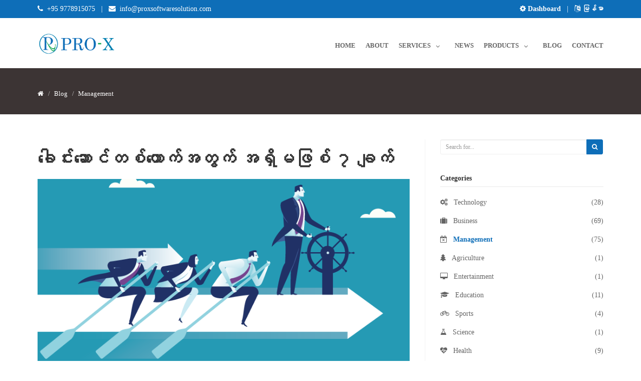

--- FILE ---
content_type: text/html; charset=UTF-8
request_url: https://proxsoftwaresolution.com/blog/topic/123
body_size: 11902
content:
<!DOCTYPE html>
<html lang="en" dir="ltr">
<head>
    <meta charset="utf-8">
<title>ခေါင်းဆောင်တစ်ယောက်အတွက် အရှိမဖြစ် ၇ ချက် | PRO-X Software Solution</title>
<meta property="fb:pages" content="958332857532137" />
<meta name="description" content="ခေါင်းဆောင်တိုင်းတစ်ကိုယ်ရေ အထီးကျန်မှုဒဏ်ခံရကြပါသည်။ ထို့ကြောင့်လည်း စိတ်ဓာတ်ကြံ့ခိုင်မှုသည် ထိ ထိရောက်ရောက် စီမံခန့်ခွဲနိုင်သောခေါင်းဆောင်တိုင်းအတွက် အရေးပါလှပါသည်"/>
<meta name="keywords" content="leadership management, good leader at work, management course at yangon"/>
<meta name="author" content="https://proxsoftwaresolution.com"/>

<meta property="og:type" content="article" />
<meta property="og:title" content="PRO-X Software Solution - ခေါင်းဆောင်တစ်ယောက်အတွက် အရှိမဖြစ် ၇ ချက်" />
<meta property="og:url" content="https://proxsoftwaresolution.com/blog/topic/123" />
<meta property="og:site_name" content="ခေါင်းဆောင်တစ်ယောက်အတွက် အရှိမဖြစ် ၇ ချက်" />
<meta property="article:publisher" content="https://www.facebook.com/proxsoftwaresolution" />
<meta name="twitter:card" content="summary_large_image" />
<meta name="twitter:creator" content="@https://twitter.com/proxsoftware" />

<meta name="viewport" content="width=device-width, initial-scale=1.0"/>
<link href="https://proxsoftwaresolution.com/frontEnd/css/bootstrap.min.css" rel="stylesheet"/>
<link href="https://proxsoftwaresolution.com/frontEnd/css/fancybox/jquery.fancybox.css" rel="stylesheet">
<link href="https://proxsoftwaresolution.com/frontEnd/css/jcarousel.css" rel="stylesheet"/>
<link href="https://proxsoftwaresolution.com/frontEnd/css/flexslider.css" rel="stylesheet"/>
<link href="https://proxsoftwaresolution.com/frontEnd/css/style.css" rel="stylesheet"/>
<link href="https://proxsoftwaresolution.com/frontEnd/css/color.css" rel="stylesheet"/>

<link rel="stylesheet" href='https://mmwebfonts.comquas.com/fonts/?font=pyidaungsu' />
<style type="text/css">
*:not(.fa):not(.material-icons) {
        font-family: 'Pyidaungsu'!important;   
    }
</style>
        

<!-- Favicon and Touch Icons -->
    <link href="https://proxsoftwaresolution.com/uploads/settings/15279593297269.png" rel="shortcut icon"
          type="image/png">
    <link href="https://proxsoftwaresolution.com/uploads/settings/15279593299880.png" rel="apple-touch-icon">
    <link href="https://proxsoftwaresolution.com/uploads/settings/15279593299880.png" rel="apple-touch-icon"
          sizes="72x72">
    <link href="https://proxsoftwaresolution.com/uploads/settings/15279593299880.png" rel="apple-touch-icon"
          sizes="114x114">
    <link href="https://proxsoftwaresolution.com/uploads/settings/15279593299880.png" rel="apple-touch-icon"
          sizes="144x144">
    <style type="text/css">
    a, a:hover, a:focus, a:active, footer a.text-link:hover, strike, .post-meta span a:hover, footer a.text-link,
    ul.meta-post li a:hover, ul.cat li a:hover, ul.recent li h6 a:hover, ul.portfolio-categ li.active a, ul.portfolio-categ li.active a:hover, ul.portfolio-categ li a:hover, ul.related-post li h4 a:hover, span.highlight, article .post-heading h3 a:hover,
    .navbar .nav > .active > a, .navbar .nav > .active > a:hover, .navbar .nav > li > a:hover, .navbar .nav > li > a:focus, .navbar .nav > .active > a:focus {
        color: #0e6eb8;
    }

    .navbar-brand span {
        color: #0e6eb8;
    }

    header .nav li a:hover,
    header .nav li a:focus,
    header .nav li.active a,
    header .nav li.active a:hover,
    header .nav li a.dropdown-toggle:hover,
    header .nav li a.dropdown-toggle:focus,
    header .nav li.active ul.dropdown-menu li a:hover,
    header .nav li.active ul.dropdown-menu li.active a {
        color: #0e6eb8;
    }

    .navbar-default .navbar-nav > .active > a,
    .navbar-default .navbar-nav > .active > a:hover,
    .navbar-default .navbar-nav > .active > a:focus {
        color: #0e6eb8;
    }

    .navbar-default .navbar-nav > .open > a,
    .navbar-default .navbar-nav > .open > a:hover,
    .navbar-default .navbar-nav > .open > a:focus {
        color: #0e6eb8;
    }

    .dropdown-menu > .active > a,
    .dropdown-menu > .active > a:hover,
    .dropdown-menu > .active > a:focus {
        color: #0e6eb8;
    }

    .custom-carousel-nav.right:hover, .custom-carousel-nav.left:hover,
    .dropdown-menu li:hover,
    .dropdown-menu li a:hover,
    .dropdown-menu li > a:focus,
    .dropdown-submenu:hover > a,
    .dropdown-menu .active > a,
    .dropdown-menu .active > a:hover,
    .pagination ul > .active > a:hover,
    .pagination ul > .active > a,
    .pagination ul > .active > span,
    .flex-control-nav li a:hover,
    .flex-control-nav li a.active {
        background-color: #0e6eb8;
    }

    .pagination ul > li.active > a,
    .pagination ul > li.active > span, a.thumbnail:hover, input[type="text"].search-form:focus {
        border: 1px solid #0e6eb8;
    }

    textarea:focus,
    input[type="text"]:focus,
    input[type="password"]:focus,
    input[type="datetime"]:focus,
    input[type="datetime-local"]:focus,
    input[type="date"]:focus,
    input[type="month"]:focus,
    input[type="time"]:focus,
    input[type="week"]:focus,
    input[type="number"]:focus,
    input[type="email"]:focus,
    input[type="url"]:focus,
    input[type="search"]:focus,
    input[type="tel"]:focus,
    input[type="color"]:focus,
    .uneditable-input:focus {
        border-color: #0e6eb8;
    }

    input:focus {
        border-color: #0e6eb8;
    }

    #sendmessage {
        color: #0e6eb8;
    }

    .pullquote-left {
        border-color: rgba(39,31,31,0.9);
    }

    .pullquote-right {
        border-right: 5px solid #0e6eb8;
    }

    .cta-text h2 span {
        color: #0e6eb8;
    }

    ul.clients li:hover {
        border: 4px solid #0e6eb8;
    }

    .box-bottom {
        background: #0e6eb8;
    }

    .btn-dark:hover, .btn-dark:focus, .btn-dark:active {
        background: #0e6eb8;
        border: 1px solid #0e6eb8;
    }

    .btn-theme {
        border: 1px solid #0e6eb8;
        background: #0e6eb8;
    }

    .modal.styled .modal-header {
        background-color: #0e6eb8;
    }

    .post-meta {
        border-top: 4px solid #0e6eb8;
    }

    .post-meta .comments a:hover {
        color: #0e6eb8;
    }

    .widget ul.tags li a:hover {
        background: #0e6eb8;
    }

    .recent-post .text h5 a:hover {
        color: #0e6eb8;
    }

    .pricing-box-alt.special .pricing-heading {
        background: #0e6eb8;
    }

    #pagination a:hover {
        background: #0e6eb8;
    }

    .pricing-box.special .pricing-offer {
        background: #0e6eb8;
    }

    .icon-square:hover,
    .icon-rounded:hover,
    .icon-circled:hover {
        background-color: #0e6eb8;
    }

    [class^="icon-"].active,
    [class*=" icon-"].active {
        background-color: #0e6eb8;
    }

    .fancybox-close:hover {
        background-color: #0e6eb8;
    }

    .fancybox-nav:hover span {
        background-color: #0e6eb8;
    }

    .da-slide .da-link:hover {
        background: #0e6eb8;
        border: 4px solid #0e6eb8;
    }

    .da-dots span {
        background: #0e6eb8;
    }

    #featured .flexslider .slide-caption {
        border-left: 5px solid #0e6eb8;
    }

    .nivo-directionNav a:hover {
        background-color: #0e6eb8;
    }

    .nivo-caption, .caption {
        border-bottom: #0e6eb8 5px solid;
    }

    footer {
        background: #0e6eb8;
    }

    #sub-footer {
        background: rgba(39,31,31,0.9);
    }

    .site-top {
        background: #0e6eb8;
    }

    ul.cat li .active {
        color: #0e6eb8;
    }

    .box-gray .icon .fa, h4, .heading {
        color: #0e6eb8;
    }

    .flex-caption {
        background-color: rgba(39,31,31,0.9);
    }

    .flex-caption .btn-theme {
        background: #0e6eb8;
    }

    .flex-caption .btn-theme:hover {
        background: #fff;
        color: #0e6eb8;
    }

    .btn-info {
        background: #0e6eb8;
        border-color: rgba(39,31,31,0.9);
    }

    .btn-info:hover {
        background: rgba(39,31,31,0.9);
    }

    .flex-control-paging li a.flex-active {
        background: #0e6eb8;
    }

    .flex-control-paging li a {
        background: rgba(39,31,31,0.9);
    }

    .navbar-default .navbar-nav > .active > a,
    .navbar-default .navbar-nav > .active > a:hover,
    .navbar-default .navbar-nav > .active > a:focus {
        background: transparent;
    }

    .navbar-default .navbar-nav > .open > a,
    .navbar-default .navbar-nav > .open > a:hover,
    .navbar-default .navbar-nav > .open > a:focus {
        background: transparent;
    }

    #inner-headline {
        background: rgba(39,31,31,0.9);
    }

    .navbar .nav li .dropdown-menu {
        background: #0e6eb8;
    }
    .navbar .nav li .dropdown-menu li:hover {
        background: rgba(39,31,31,0.9);
    }

    @media (max-width: 767px) {
        header .navbar-nav > li {
            background: #0e6eb8;
        }

        .dropdown-menu {
            background: #0e6eb8;
        }

        .navbar-default .navbar-nav .open .dropdown-menu > li > a {
            color: #fff;
        }

        header .nav li a:hover,
        header .nav li a:focus,
        header .nav li.active a,
        header .nav li.active a:hover,
        header .nav li a.dropdown-toggle:hover,
        header .nav li a.dropdown-toggle:focus,
        header .nav li.active ul.dropdown-menu li a:hover,
        header .nav li.active ul.dropdown-menu li.active a {
            color: #fff;
        }

        .navbar .nav > li > a {
            color: #fff;
        }

        .navbar-default .navbar-nav > .active > a,
        .navbar-default .navbar-nav > .active > a:hover,
        .navbar-default .navbar-nav > .active > a:focus {
            background-color: #0e6eb8;
            color: #fff;
        }

        .navbar-default .navbar-nav > .open > a,
        .navbar-default .navbar-nav > .open > a:hover,
        .navbar-default .navbar-nav > .open > a:focus {
            background-color: #0e6eb8;
            color: #fff;
        }

    }

    .navbar .nav > li:hover > a {
        color: #0e6eb8;
    }

    .content-row-bg {
        background: rgba(39,31,31,0.9);
    }
    #content .contacts p .fa,  #content .contacts address .fa{
        background: #0e6eb8;
    }

</style>    <meta name="google-site-verification" content="LlHHdXtwsR_6-EjP0zt3Sa95Cm2pN32HosWAVF39xDA" />
    <link rel="manifest" href="https://proxsoftwaresolution.com/uploads/screen/manifest.json">
    <meta name="mobile-web-app-capable" content="yes">
    <meta name="application-name" content="Pro-X">
    <link rel="icon" sizes="192x192" href="https://proxsoftwaresolution.com/uploads/screen/256x256.png">
    <meta name="apple-mobile-web-app-capable" content="yes">
    <meta name="apple-mobile-web-app-status-bar-style" content="black">
    <meta name="apple-mobile-web-app-title" content="Pro-X">
    <link rel="apple-touch-icon" href="https://proxsoftwaresolution.com/uploads/screen/256x256.png">
    <meta name="msapplication-TileImage" content="https://proxsoftwaresolution.com/uploads/screen/256x256.png">
    <meta name="msapplication-TileColor" content="#fff">
</head>

<body class="js " style="  ">
<div id="wrapper">
    <!-- start header -->
    <header>
    <div class="site-top">
        <div class="container">
            <div>
                <div class="pull-right">
                    <strong>
                        <a href="https://proxsoftwaresolution.com/admin"><i class="fa fa-cog"></i> Dashboard
                        </a>
                    </strong>
                                            &nbsp; | &nbsp;
                        <strong>
                                                            <a href="https://proxsoftwaresolution.com/lang/mm"><i
                                            class="fa fa-language "></i> မြန်မာ
                                </a>
                            
                        </strong>
                                    </div>
                <div class="pull-left">
                                            <i class="fa fa-phone"></i> &nbsp;<a
                                href="tel:+95 9778915075"><span
                                    dir="ltr">+95 9778915075</span></a>
                                                                <span class="top-email">
                        &nbsp; | &nbsp;
                    <i class="fa fa-envelope"></i> &nbsp;<a href="/cdn-cgi/l/email-protection#f39a9d959cb383819c8b809c958784928196809c9f86879a9c9ddd909c9e"><span class="__cf_email__" data-cfemail="076e696168477775687f746861737066756274686b72736e68692964686a">[email&#160;protected]</span></a>
                    </span>
                                    </div>
            </div>
        </div>
    </div>
    <div class="navbar navbar-default">
        <div class="container">
            <div class="navbar-header">
                <button type="button" class="navbar-toggle" data-toggle="collapse" data-target=".navbar-collapse">
                    <span class="icon-bar"></span>
                    <span class="icon-bar"></span>
                    <span class="icon-bar"></span>
                </button>
                <a class="navbar-brand col-xs-9" href="https://proxsoftwaresolution.com">
                                            <img alt=""
                             src="https://proxsoftwaresolution.com/uploads/settings/15521126318719.png" width="100%">
                    
                </a>
            </div>
            <div class="navbar-collapse collapse ">
    <ul class="nav navbar-nav">
                                                            <li><a href="https://proxsoftwaresolution.com/home">Home</a></li>
                                                                <li><a href="https://proxsoftwaresolution.com/about-us">About</a></li>
                                                                <li class="dropdown">
                    <a href="javascript:void(0)" class="dropdown-toggle " data-toggle="dropdown" data-hover="dropdown"
                       data-delay="0" data-close-others="true">Services <i
                                class="fa fa-angle-down"></i></a>

                                            
                        <ul class="dropdown-menu">
                                                                                                <li>
                                                                                <a href="https://proxsoftwaresolution.com/domain">
                                                                                            <i class="fa "></i> &nbsp;
                                                                                        Domain &amp; Hosting Service</a>
                                    </li>
                                                                                                                                <li>
                                                                                <a href="https://proxsoftwaresolution.com/web-application">
                                                                                            <i class="fa "></i> &nbsp;
                                                                                        Web Application Development</a>
                                    </li>
                                                                                                                                <li>
                                                                                <a href="https://proxsoftwaresolution.com/mobile-application">
                                                                                            <i class="fa "></i> &nbsp;
                                                                                        Mobile Application Development</a>
                                    </li>
                                                                                                                                <li>
                                                                                <a href="https://proxsoftwaresolution.com/windows-application">
                                                                                            <i class="fa "></i> &nbsp;
                                                                                        Windows Application Development</a>
                                    </li>
                                                                                                                                <li>
                                                                                <a href="https://proxsoftwaresolution.com/customized-software">
                                                                                            <i class="fa "></i> &nbsp;
                                                                                        Customized Software Development</a>
                                    </li>
                                                                                    </ul>
                    
                </li>
                                                                <li>
                                        <a href="https://proxsoftwaresolution.com/prox-news">News</a>
                </li>
                                                                <li class="dropdown">
                    <a href="javascript:void(0)" class="dropdown-toggle " data-toggle="dropdown" data-hover="dropdown"
                       data-delay="0" data-close-others="true">Products <i
                                class="fa fa-angle-down"></i></a>

                                            
                        <ul class="dropdown-menu">
                                                                                                <li>
                                        
                                        <a href="https://proxsoftwaresolution.com/mobile-apps">
                                                                                            <i class="fa fa-mobile-phone"></i> &nbsp;
                                                                                        Mobile Application</a>
                                    </li>
                                                                                                                                <li>
                                        
                                        <a href="https://proxsoftwaresolution.com/web-app">
                                                                                            <i class="fa fa-html5"></i> &nbsp;
                                                                                        Web Application</a>
                                    </li>
                                                                                                                                <li>
                                        
                                        <a href="https://proxsoftwaresolution.com/windows-app">
                                                                                            <i class="fa fa-laptop"></i> &nbsp;
                                                                                        Windows Application</a>
                                    </li>
                                                                                                                                <li>
                                        
                                        <a href="https://proxsoftwaresolution.com/website">
                                                                                            <i class="fa fa-globe"></i> &nbsp;
                                                                                        Website</a>
                                    </li>
                                                                                    </ul>
                    
                </li>
                                                                <li>
                                        <a href="https://proxsoftwaresolution.com/prox-blogs">Blog</a>
                </li>
                                                                <li><a href="https://proxsoftwaresolution.com/contact">Contact</a></li>
                    
    </ul>
</div>        </div>
    </div>
</header>            <!-- end header -->

    <!-- Content Section -->
            <section id="inner-headline">
        <div class="container">
            <div class="row">
                <div class="col-lg-12">
                    <ul class="breadcrumb">
                        <li><a href="https://proxsoftwaresolution.com"><i class="fa fa-home"></i></a><i class="icon-angle-right"></i>
                        </li>
                                                    <li class="active">Blog</li>
                                                                                                        <li class="active"><i
                                        class="icon-angle-right"></i>Management</li>
                                            </ul>
                </div>
            </div>
        </div>
    </section>
    <section id="content">
        <div class="container">
            <div class="row">
                <div class="col-lg-8">

                    <article>
                                                    
                            <div class="post-image">
                                <div class="post-heading">
                                    <h1>
                                                                                ခေါင်းဆောင်တစ်ယောက်အတွက် အရှိမဖြစ် ၇ ချက်
                                    </h1>
                                </div>
                                                                    <img src="https://proxsoftwaresolution.com/uploads/topics/15499758445205.png"
                                         alt="ခေါင်းဆောင်တစ်ယောက်အတွက် အရှိမဖြစ် ၇ ချက်" title="ခေါင်းဆောင်တစ်ယောက်အတွက် အရှိမဖြစ် ၇ ချက်"/>
                                                            </div>
                        

                        
                                                


                        <div dir="ltr"><div dir="ltr" style="text-align: justify; ">ခေါင်းဆောင်တိုင်းတစ်ကိုယ်ရေ အထီးကျန်မှုဒဏ်ခံရကြပါသည်။ ထို့ကြောင့်လည်း စိတ်ဓာတ်ကြံ့ခိုင်မှုသည် ထိ ထိရောက်ရောက် စီမံခန့်ခွဲနိုင်သောခေါင်းဆောင်တိုင်းအတွက် အရေးပါလှပါသည်။ ထို့ကြောင့် အဖွဲ့အစည်းရည်မှန်းချက်ကို အကောင်အထည်ဖော်ဆောင်နိုင်သည့် ခေါင်းဆောင်တစ်ဦးအဖြစ် မိမိကိုယ်မိမိ လေ့ကျင့်ပျိုးထောင်ရန် အောက်ပါမရှိမဖြစ်လိုအပ်ချက် ၇ ချက်ကို ဖြည့်ဆည်းထားရန်လိုအပ်ပါသည်။</div><div dir="ltr" style="text-align: justify; "><br></div><h4 style="text-align: justify; ">၁။ ခွန်အား၊ သတ္တိ၊ စွမ်းအင် (Courage)</h4><div dir="ltr" style="text-align: justify; ">သတ္တိဟုဆိုရာ၌ အရည်အချင်းများစွာ စုစည်းနေတတ်ပါသည်။ ဆိုရသော် ဥပမာ- စွန့်လွယ်စွန့်စားလုပ်ကိုင်ရခြင်း၊ မည်သို့သော အခြေအနေမျိုးကြုံရပါက ခေါင်းအေးအေးနှင့်ရင်ဆိုင်နိုင်ခြင်း ကြုံတွေ့ရသည့်စိန်ခေါ်မှုမျိုးစုံကို အခြေနေပေါ်မူတည်၍အခွင့်အရေးအဖြစ် ဖန်တီးနိုင်ခြင်းတို့လည်းပါဝင်ပါသည်။ ခေါင်းဆောင်တစ်ယောက်အနေဖြင့် တစ်ဦးချင်းဖြစ်စေ၊ အများနှင့်ဖြစ်စေ ဆုံးဖြတ်ချက်ချရမည်ဖြစ်သော်လည်း အရေးကြီးဆုံးတာဝန်မှာဆုံးဖြတ်ချက်၏ နောက်ဆက်တွဲရလဒ်များကို တာဝန်ယူရင်ဆိုင်ရခြင်းသည် အဓိကဖြစ်ပါသည်။ အထူးသဖြင့် စွန့်ဦးတီထွင်လုပ်ငန်းရှင်တစ်ဦးအဖို့အထီးကျန်တတ်ရာ ခွန်အား၊ သတ္တိသာ ရှေ့တိုးတစ်လှမ်းချင်းလျှောက်လှမ်းနိုင်ရန် တွန်းအားပေးပါလိမ့်မည်။</div><div dir="ltr" style="text-align: justify; "><br></div><h4 style="text-align: justify; ">၂။ မဆုတ်မနစ်ကြိုးပမ်းမှု (Persistence)</h4><div dir="ltr" style="text-align: justify; ">လူတိုင်းကြားဖူးနေသည့် မဆုတ်မနစ်ကြိုးပမ်းမှုသည် လက်တွေ့တွင်မူ ခေါင်းမာခြင်း၊ အလျော့မပေးခြင်းတို့၏ ရလဒ်ဖြစ်ပါသည်။ ပမာဆိုရသော် မျှော်မှန်းထားသည့်အတိုင်းဖြစ်မလာခြင်း၊ ရည်မှန်းချက်ပန်းတိုင်မရောက်နိုင်ခြင်း၊ သတ်မှတ်သောအရောင်းပမာဏမရှိခြင်း၊ ဖောက်သည်များမှ မကျေနပ်ချက်များလာခြင်း၊ ရလဒ်မကောင်းခြင်းတို့ ကြုံရလျှင် ခေါင်းဆောင်များအနေဖြင့် တွေ့ဆုံဆွေးနွေးပွဲ၊ စည်းဝးများကျင်းပပြီး အဖြေကိုမရရအောင်ရှာရန် လိုအပ်ပေသည်။ တစ်နည်းအားဖြင့် ခေါင်းမာမာဖြင့် အခြေအနေကို ရှင်းထုတ်ရန်ဖြစ်ပါသည်။</div><div dir="ltr" style="text-align: justify; "><br></div><h4 style="text-align: justify; ">၃။ ကြိုးစားလုပ်ကိုင်ခြင်း (Hand Work)</h4><div dir="ltr" style="text-align: justify; ">ကမ္ဘာတခွင်လုံးရှိ ခေါင်းဆောင်တိုင်းအလုပ်ကြိုးစားလုပ်ကိုင်ခြင်းသည် အောင်မြင်မှု၏ အခရာတစ်ခုဖြစ်သည်ကို သိရှိလက်ခံကျင့်သုံးကြပါသည်။ အလုပ်အခြေအနေနှင့် အချိန်အခါပေါ်မူတည်၍ ဖြတ်လမ်းလိုက်ခြင်းနှင့် အလုပ် ကိုထိထိရောက်ရောက် ကောင်းကောင်းမွန်မွန် ပြီးစီးနိုင်မည့်နည်းလမ်းများ လုပ်ဆောင်နိုင်သော်လည်း ကြိုစားလုပ်ကိုင်ခြင်းနှင့် အစားမထိုးသင့်ပေ။</div><div dir="ltr" style="text-align: justify; "><br></div><h4 style="text-align: justify; ">၄။ ဆုံးရှုံးမှု (Failure)</h4><div dir="ltr" style="text-align: justify; ">ခေါင်းဆောင်တစ်ဦးအနေဖြင့် ဆုံးရှုံးကျဆုံးမှု မကြာခဏကြုံရပါက စိတ်ပျက်ရန်မလိုပါ။ ကံကောင်းမည်ဟုပင် သတ်မှတ်နိုင်ပါသည်။ ဥပမာဆိုရသော် သောမတ်အက်ဒီဆင်သည် အကြိမ်တစ်ထောင်ဆုံးရှုံးပြီးမှ ဓာတ်မီးလုံးတီထွင်နိုင်ခဲ့ပါသည်။ သူက ထိုဆုံးရှုံးမှုတိုင်းမှ အသစ်အသစ်သောသင်ခန်းစာများ ရရှိခဲ့ကြောင်းဝန်ခံခဲ့ပါသည်။ အောင်မြင်မှုစီးပွားရေးလုပ်ငန်းရှင်၊ မန်နေဂျာ၊ နိုင်ငံရေးခေါင်းဆောင်၊ အားကစားသမားတို့ အားလုံးအရှုံးနှင့်ရင်ဆိုင်ပြီး ထိုအရှုံးများကို အနိုင်ယူနိုင်ခြင်းကြောင့် အောင်မြင်လာသူများဖြစ်ပါသည်။ ထို့ကြောင့် အရှုံးကိုယုံကြည်ချက်ရှိရှိ ၊ သတ္တိရှိရှိ ရင်ဆိုင်ပြီး ပြန်ထပြီးရှေ့ကိုလျှောက်လှမ်းရန်ဖြစ်ပါသည်။</div><div dir="ltr" style="text-align: justify; "><br></div><h4 style="text-align: justify; ">၅။ နိုးကြားမှု (Awareness)</h4><div dir="ltr" style="text-align: justify; ">ခေါင်းဆောင်တစ်ဦးအနေဖြင့် အောက်ခြေအဆင့်ထိဖြစ်ပျက်နေသည့် ကိစ္စရပ်တိုင်းသိရှိနေရန် တာဝန်ရှိပါသည်။ အဖွဲ့အစည်းတစ်ခုလုံး နေ့တဓူဝ ချောမွတ်စွာလှည်ပတ်နိုင်ရန်အတွက် တာဝန်ရှိသူပီပီ ခေါင်းဆောင်အနေဖြင့် ဖြစ်နိုင်ခြေပြဿနာများကိုပါ ကြိုတင်စဉ်းစားပြင်တင်ထားရန် လိုအပ်ပါသည်။</div><div dir="ltr" style="text-align: justify; "><br></div><h4 style="text-align: justify; ">၆။ နိမ့်ချခြင်း (Humble)</h4><div dir="ltr" style="text-align: justify; ">ရာထူးကြီးလာသည်၊ ဒါမှမဟုတ် အောင်မြင်လာသည်၊&nbsp; ဒါမှမဟုတ် ချမ်းသာလာသည်နှင့်အမျှ လူအများစု၏ ပင်ကိုယ်စိတ်ရင်းမှာ မာန်မာနထောင်လွှားခြင်းပင်ဖြစ်ပါသည်။ ခေါင်းဆောင်တစ်ဦးအနေဖြင့် အနားယူခြင်းဖြစ်စေ၊ ဒါမှမဟုတ် အကြောင်းကြောင်းကြောင့် အဖွဲ့အစည်းမှထွက်ခွာရလျှင် လုပ်ဖော်ကိုင်ဖက်များက အမှတ်ရနေသူဖြစ်ရန် လွန်စွာအရေးကြီးသဖြင့် နိမ့်ချစွာနှင့်ရိုးသားစွာတာဝန်ယူလုပ်ကိုင်ရန် လိုအပ်ပါသည်။</div><div dir="ltr" style="text-align: justify; "><br></div><h4 style="text-align: justify; ">၇။ လက်ခံနိုင်ခြင်း (Acceptance)</h4><div dir="ltr" style="text-align: justify; ">ခေါင်းဆောင်တစ်ဦးအနေဖြင့် တစ်ခါတရံ မိမိနှင့် လုံးဝဆန့်ကျင်ဘက် လုပ်ကိုင်တတ်သူတချို့နှင့်အလုပ်တွဲ လုပ်ကောင်းလုပ်ရပါသည်။ အလုပ်လုပ်သည့်ပုံစံ၊ ဒါမှမဟုတ် ကိုယ်ကျင့်တရားဆိုင်ရာ၊ ဒါမှမဟုတ် အတွေးအခေါ်ပိုင်းဆိုင်ရာ ဆန့်ကျင်ဘက်ဖြစ်နေတတ်ပါသည်။ ထိုအခြေအနေမျိုးကြုံရပါက ပထမဦးဆုံးလုပ်ကိုင်ရမည့်အလုပ်မှာလက်ခံပြီး ထိုသူ၏ လုပ်ရည်ကိုင်ရည်နှင့်ကြိုးစားမှုကို လေ့လာသုံးသပ်သင့်ပါသည်။ တစ်စုံတစ်ယောက်ဟာ လက်မခံနိုင်ရန် အခွင့်အရေးရှိသော်လည်း သိမ်မွေ့စွာနှင့် လုပ်ဆောင်တတ်ရန်လိုအပ်ပါသည်။&nbsp;</div><div dir="ltr" style="text-align: justify; "><br></div><div dir="ltr" style="text-align: justify; ">မောင်သာ (၂၀၁၉ ခုနှစ်၊ ဖေဖော်ဝါရီလထုတ် CEO မဂ္ဂဇင်း)</div><div dir="ltr" style="text-align: justify; "><i>Credit: CEO Myanmar</i></div></div>
                        
                        
                        
                        <div class="">
                            <ul class="meta-post">
                                                                    <li><i class="fa fa-calendar"></i> <a>2019-02-12</a></li>
                                                                <!-- <li><i class="fa fa-user"></i> <a
                                            href="https://proxsoftwaresolution.com/user/1">Pro-X</a>
                                </li> -->
                                <li><i class="fa fa-eye"></i> <a>Visits
                                        : 10624</a></li>
                                                                    <li><i class="fa fa-comments"></i><a
                                                href="#comments">Comments
                                            : 0 </a>
                                    </li>
                                                            </ul>
                            <div class="pull-right">
                                Share :
                                <ul class="social-network share">
                                    <li><a href="https://www.facebook.com/sharer/sharer.php?u=http%3A%2F%2Fproxsoftwaresolution.com%2Fblog%2Ftopic%2F123" class="facebook"
                                           data-placement="top"
                                           title="Facebook" target="_blank"><i class="fa fa-facebook"></i></a></li>
                                    <li><a href="https://twitter.com/intent/tweet?text=ခေါင်းဆောင်တစ်ယောက်အတွက် အရှိမဖြစ် ၇ ချက်&amp;url=http%3A%2F%2Fproxsoftwaresolution.com%2Fblog%2Ftopic%2F123" class="twitter"
                                           data-placement="top" title="Twitter"
                                           target="_blank"><i
                                                    class="fa fa-twitter"></i></a></li>
                                    <li><a href="http://www.linkedin.com/shareArticle?mini=true&amp;url=http%3A%2F%2Fproxsoftwaresolution.com%2Fblog%2Ftopic%2F123&amp;title=ခေါင်းဆောင်တစ်ယောက်အတွက် အရှိမဖြစ် ၇ ချက်" class="linkedin"
                                           data-placement="top" title="linkedin"
                                           target="_blank"><i
                                                    class="fa fa-linkedin"></i></a></li>
                                    <li><a href="http://www.tumblr.com/share/link?url=http%3A%2F%2Fproxsoftwaresolution.com%2Fblog%2Ftopic%2F123" class="pintrest"
                                           data-placement="top" title="Pinterest"
                                           target="_blank"><i
                                                    class="fa fa-pinterest"></i></a></li>
                                </ul>
                            </div>
                        </div>

                        

                                                    <div id="comments">
                                
                                <div class="row">
                                    <div class="col-lg-12">
                                        <br>
                                        <h4><i class="fa fa-plus"></i> Add New Comment</h4>
                                        <div class="bottom-article newcomment">
                                            <div id="sendmessage"><i class="fa fa-check-circle"></i>
                                                &nbsp;Your Comment has been sent successfully. Thank you! &nbsp; <a
                                                        href="https://proxsoftwaresolution.com/blog/topic/123"><i
                                                            class="fa fa-refresh"></i> Refresh
                                                </a>
                                            </div>
                                            <div id="errormessage">Error: Please try again</div>

                                            <form method="POST" action="https://proxsoftwaresolution.com" accept-charset="UTF-8" class="commentForm"><input name="_token" type="hidden" value="1q92UuqOu4WKtfUkrDtinUSojsvqHxklVsLywyr4">
                                            <div class="form-group">
                                                <input placeholder="Your Name" class="form-control" id="comment_name" data-msg="Please enter your name" data-rule="minlen:4" name="comment_name" type="text" value="">
                                                <div class="alert alert-warning validation"></div>
                                            </div>
                                            <div class="form-group">
                                                <input placeholder="Your Email" class="form-control" id="comment_email" data-msg="Please enter your email address" data-rule="email" name="comment_email" type="email" value="">
                                                <div class="validation"></div>
                                            </div>
                                            <div class="form-group">
                                                <textarea placeholder="Comment" class="form-control" id="comment_message" rows="5" data-msg="Please enter your comment" data-rule="required" name="comment_message" cols="50"></textarea>
                                                <div class="validation"></div>
                                            </div>

                                                                                            <div class="form-group">
                                                    <div class="g-recaptcha" data-sitekey="6Lce81wUAAAAAOkEclWOQsPD-Um70CIDGMrAANjQ"></div>
                                                </div>
                                                                                        <div>
                                                <input type="hidden" name="topic_id" value="123">
                                                <button type="submit"
                                                        class="btn btn-theme">Send Comment</button>
                                            </div>
                                            </form>
                                        </div>
                                    </div>
                                </div>
                            </div>
                        
                        

                                                                            
                    </article>
                </div>
                                    <div class="col-lg-4">
    <aside class="right-sidebar">
        <div class="widget">
            <form method="POST" action="https://proxsoftwaresolution.com/search" accept-charset="UTF-8" class="form-search"><input name="_token" type="hidden" value="1q92UuqOu4WKtfUkrDtinUSojsvqHxklVsLywyr4">
            <div class="input-group input-group-sm">
                <input placeholder="Search for..." class="form-control" id="search_word" required="" name="search_word" type="text">
                <span class="input-group-btn">
                    <button type="submit" class="btn btn-theme"><i class="fa fa-search"></i></button>
                </span>
            </div>

            </form>
        </div>

                                <div class="widget">
                <h5 class="widgetheading">Categories</h5>
                <ul class="cat">
                                                                                                                                                                                                                                    <li>
                                                            <i class="fa fa-cogs"></i> &nbsp;
                                                        <a  href="https://proxsoftwaresolution.com/technology">Technology</a><span
                                    class="pull-right">(28)</span></li>
                        
                                                                                                                                                                                                                                    <li>
                                                            <i class="fa fa-suitcase"></i> &nbsp;
                                                        <a  href="https://proxsoftwaresolution.com/business">Business</a><span
                                    class="pull-right">(69)</span></li>
                        
                                                                                                                                                                                                                                                                                                        <li>
                                                            <i class="fa fa-calendar-times-o"></i> &nbsp;
                                                        <a class=active href="https://proxsoftwaresolution.com/management">Management</a><span
                                    class="pull-right">(75)</span></li>
                        
                                                                                                                                                                                                                                    <li>
                                                            <i class="fa fa-tree"></i> &nbsp;
                                                        <a  href="https://proxsoftwaresolution.com/agriculture">Agriculture</a><span
                                    class="pull-right">(1)</span></li>
                        
                                                                                                                                                                                                                                    <li>
                                                            <i class="fa fa-desktop"></i> &nbsp;
                                                        <a  href="https://proxsoftwaresolution.com/entertainment">Entertainment</a><span
                                    class="pull-right">(1)</span></li>
                        
                                                                                                                                                                                                                                    <li>
                                                            <i class="fa fa-mortar-board"></i> &nbsp;
                                                        <a  href="https://proxsoftwaresolution.com/education">Education</a><span
                                    class="pull-right">(11)</span></li>
                        
                                                                                                                                                                                                                                    <li>
                                                            <i class="fa fa-bicycle"></i> &nbsp;
                                                        <a  href="https://proxsoftwaresolution.com/sports">Sports</a><span
                                    class="pull-right">(4)</span></li>
                        
                                                                                                                                                                                                                                    <li>
                                                            <i class="fa fa-flask"></i> &nbsp;
                                                        <a  href="https://proxsoftwaresolution.com/science">Science</a><span
                                    class="pull-right">(1)</span></li>
                        
                                                                                                                                                                                                                                    <li>
                                                            <i class="fa fa-heartbeat"></i> &nbsp;
                                                        <a  href="https://proxsoftwaresolution.com/health">Health</a><span
                                    class="pull-right">(9)</span></li>
                        
                                                                                                                                                                                                                                    <li>
                                                            <i class="fa fa-gavel"></i> &nbsp;
                                                        <a  href="https://proxsoftwaresolution.com/political">Political</a><span
                                    class="pull-right">(7)</span></li>
                        
                                                                                                                                                                                                                                    <li>
                                                            <i class="fa fa-globe"></i> &nbsp;
                                                        <a  href="https://proxsoftwaresolution.com/history">History</a><span
                                    class="pull-right">(2)</span></li>
                        
                                                                                                                                                                                                                                    <li>
                                                            <i class="fa fa-gift"></i> &nbsp;
                                                        <a  href="https://proxsoftwaresolution.com/funny-story">Funny Story</a><span
                                    class="pull-right">(7)</span></li>
                        
                                    </ul>
            </div>

                                        <div class="widget">
                <h5 class="widgetheading">Most Viewed</h5>
                <ul class="recent">
                                                                    <li>
                            <div class="row">
                                <div class="col-lg-12">
                                    <a href="https://proxsoftwaresolution.com/top-10-richest-people-in-myanmar-in-2020">
                                                                                    <img src="https://proxsoftwaresolution.com/uploads/topics/16087838047989.png"
                                                 class="pull-left" alt="Top 10 Richest People In Myanmar in 2020"/>
                                                                            </a>
                                    <h6>
                                        <a href="https://proxsoftwaresolution.com/top-10-richest-people-in-myanmar-in-2020">Top 10 Richest People In Myanmar in 2020</a>
                                    </h6>
                                </div>
                            </div>
                        </li>
                                                                    <li>
                            <div class="row">
                                <div class="col-lg-12">
                                    <a href="https://proxsoftwaresolution.com/marketing-theories-pestel-analysis">
                                                                                    <img src="https://proxsoftwaresolution.com/uploads/topics/15536107415420.jpg"
                                                 class="pull-left" alt="MARKETING THEORIES – PESTEL ANALYSIS"/>
                                                                            </a>
                                    <h6>
                                        <a href="https://proxsoftwaresolution.com/marketing-theories-pestel-analysis">MARKETING THEORIES – PESTEL ANALYSIS</a>
                                    </h6>
                                </div>
                            </div>
                        </li>
                                                                    <li>
                            <div class="row">
                                <div class="col-lg-12">
                                    <a href="https://proxsoftwaresolution.com/aeamuma-nesu-kiuykiuykiuy-tipelehi-ak-k">
                                                                                    <img src="https://proxsoftwaresolution.com/uploads/topics/15591416878036.jpg"
                                                 class="pull-left" alt="အောင်မြင်သူများ နေ့စဉ် ကိုယ့်ကိုယ်ကိုယ် သတိပေးလေ့ရှိသည့် အချက် ၇ ချက်"/>
                                                                            </a>
                                    <h6>
                                        <a href="https://proxsoftwaresolution.com/aeamuma-nesu-kiuykiuykiuy-tipelehi-ak-k">အောင်မြင်သူများ နေ့စဉ် ကိုယ့်ကိုယ်ကိုယ် သတိပေးလေ့ရှိသည့် အချက် ၇ ချက်</a>
                                    </h6>
                                </div>
                            </div>
                        </li>
                                    </ul>
            </div>
        
                    <div class="widget">
                <div class="row">
                    <div class="col-lg-12">
                        <!-- Slider -->
                                                                                                                                                                                
                            <div class="text-center">
                                                                    <div>
                                                                                    <a href="https://play.google.com/store/apps/details?id=com.prox.taungthuoogyi">
                                                                                                <img src="https://proxsoftwaresolution.com/uploads/banners/16355199121288.jpg"
                                                     alt="Taung Thu Oo Gyi"/>
                                                                                            </a>
                                                                                
                                    </div>
                                                                    <div>
                                                                                    <a href="https://sagarwine.net/">
                                                                                                <img src="https://proxsoftwaresolution.com/uploads/banners/16002341061348.jpg"
                                                     alt="SAGARWINE"/>
                                                                                            </a>
                                                                                
                                    </div>
                                                                    <div>
                                                                                    <a href="https://www.facebook.com/groups/puzzlehome.001/">
                                                                                                <img src="https://proxsoftwaresolution.com/uploads/banners/16002656582085.jpg"
                                                     alt="ဗဟုသုတ များကိုဝေမျှပေးခြင်းသည် မင်္ဂလာတစ်ပါးဖြစ်သည်"/>
                                                                                            </a>
                                                                                
                                    </div>
                                                                    <div>
                                                                                    <a href="https://www.worldometers.info/coronavirus/">
                                                                                                <img src="https://proxsoftwaresolution.com/uploads/banners/15848547034304.jpg"
                                                     alt="Coronavirus Update (Live)"/>
                                                                                            </a>
                                                                                
                                    </div>
                                                                    <div>
                                                                                    <a href="https://proxpos.com">
                                                                                                <img src="https://proxsoftwaresolution.com/uploads/banners/15578858807187.jpg"
                                                     alt="PRO POS System"/>
                                                                                            </a>
                                                                                
                                    </div>
                                                                    <div>
                                                                                    <a href="https://play.google.com/store/apps/details?id=com.prox.dsfsong">
                                                                                                <img src="https://proxsoftwaresolution.com/uploads/banners/15617100665834.jpg"
                                                     alt="Dhamma School Songs"/>
                                                                                            </a>
                                                                                
                                    </div>
                                                                    <div>
                                                                                    <a href="https://proxclinic.com">
                                                                                                <img src="https://proxsoftwaresolution.com/uploads/banners/16287427903007.jpg"
                                                     alt="Pro Clinic - Cloud base Clinic and Pharmacy POS system"/>
                                                                                            </a>
                                                                                
                                    </div>
                                                                    <div>
                                                                                    <a href="https://play.google.com/store/apps/details?id=com.prox.tax">
                                                                                                <img src="https://proxsoftwaresolution.com/uploads/banners/15578931891610.jpg"
                                                     alt="Myanmar Income Tax Calculator"/>
                                                                                            </a>
                                                                                
                                    </div>
                                                            </div>
                                            <!-- end slider -->
                    </div>
                </div>
            </div>
            </aside>
</div>                            </div>
        </div>
    </section>

            <!-- end of Content Section -->

    <!-- start footer -->
    <footer style='background: #0e6eb8 url(https://proxsoftwaresolution.com/uploads/settings/15279597748587.jpg) repeat-x center top'>
                    <div class="container">
            <div class="row">
                <div class="col-lg-3">
                    <div class="widget contacts">
                        <h4 class="widgetheading"><i
                                    class="fa fa-phone-square"></i>&nbsp; Contact Details</h4>
                                                    <address>
                                <strong>Address:</strong><br>
                                <i class="fa fa-map-marker"></i>
                                &nbsp;No.14, 3-Floor, 119 Street, Mingalar Taung Nyunt Township, Yangon.
                            </address>
                                                                            <p>
                                <strong>Call Us:</strong><br>
                                <i class="fa fa-phone"></i> &nbsp;<a
                                        href="tel:+95 9954915075"><span
                                            dir="ltr">+95 9954915075</span></a></p>
                                                                            <p>
                                <strong>Email:</strong><br>
                                <i class="fa fa-envelope"></i> &nbsp;<a href="/cdn-cgi/l/email-protection#1e777078715e6e6c71666d71786a697f6c7b6d71726b6a777170307d7173"><span class="__cf_email__" data-cfemail="5b32353d341b2b29342328343d2f2c3a293e2834372e2f32343575383436">[email&#160;protected]</span></a>
                            </p>
                                            </div>
                </div>
                                                        <div class="col-lg-3">
                        <div class="widget">
                            <h4 class="widgetheading"><i
                                        class="fa fa-rss"></i>&nbsp; Latest News
                            </h4>
                            <ul class="link-list">
                                                                                                        <li>
                                        <a href="https://proxsoftwaresolution.com/pro-clinic-pricing-attributes-iuta-ale">Pro Clinic ၏ Pricing Attributes ဆိုတာ ဘာလဲ</a>
                                    </li>
                                                                                                        <li>
                                        <a href="https://proxsoftwaresolution.com/pro-clinic-tw-enma-atwk-appointmentbooking-kiu-ptiupeapai">Pro Clinic တွင် ဆေးခန်းများ အတွက် Appointment/Booking ကို ထပ်တိုးပေးထားပါသည်</a>
                                    </li>
                                                                                                        <li>
                                        <a href="https://proxsoftwaresolution.com/pro-pos-tw-lklilkka-senhunma-eaniupapi">PRO POS တွင် လက်လီ/လက်ကား စျေးနှုန်းများဖြင့် ရောင်းချနိုင်ပါပြီ</a>
                                    </li>
                                                            </ul>
                        </div>
                    </div>
                                <div class="col-lg-3">
                    <div class="widget">
                                                <h4 class="widgetheading"><i class="fa fa-bookmark"></i>&nbsp; Quick Links</h4>
                        <ul class="link-list">
                                                                                                
                                                                        <li>
                                        <a href="https://proxsoftwaresolution.com/home">Home</a>
                                    </li>
                                                                                                                                
                                                                        <li>
                                        <a href="https://proxsoftwaresolution.com/about-us">About Us</a>
                                    </li>
                                                                                                                                
                                    <li>
                                                                                <a href="https://proxsoftwaresolution.com/prox-blogs">Blog</a>
                                    </li>
                                                                                                                                
                                                                        <li>
                                        <a href="https://proxsoftwaresolution.com/privacy">Privacy</a>
                                    </li>
                                                                                                                                
                                                                        <li>
                                        <a href="https://proxsoftwaresolution.com/terms">Terms &amp; Conditions</a>
                                    </li>
                                                                                                                                
                                                                        <li>
                                        <a href="https://proxsoftwaresolution.com/contact">Contact Us</a>
                                    </li>
                                                                                    </ul>
                    </div>
                </div>
                <div class="col-lg-3">
        <div class="widget">
            <h4 class="widgetheading"><i class="fa fa-envelope-open"></i>&nbsp; Our Newsletter</h4>
            <p>Subscribe To Our Newsletter</p>
            <div id="subscribesendmessage"><i class="fa fa-check-circle"></i> &nbsp;You have Subscribed</div>
            <div id="subscribeerrormessage">Error: Please try again</div>

            <form method="POST" action="https://proxsoftwaresolution.com" accept-charset="UTF-8" class="subscribeForm"><input name="_token" type="hidden" value="1q92UuqOu4WKtfUkrDtinUSojsvqHxklVsLywyr4">
            <div class="form-group">
                <input placeholder="Your Name" class="form-control" id="subscribe_name" data-msg="Please enter your name" data-rule="minlen:4" name="subscribe_name" type="text" value="">
                <div class="alert alert-warning validation"></div>
            </div>
            <div class="form-group">
                <input placeholder="Your Email" class="form-control" id="subscribe_email" data-msg="Please enter your email address" data-rule="email" name="subscribe_email" type="email" value="">
                <div class="validation"></div>
            </div>
            <button type="submit" class="btn btn-info">Subscribe</button>
            </form>
        </div>
    </div>

            </div>
        </div>
        <div id="sub-footer">
        <div class="container">
            <div class="row">
                <div class="col-lg-6">
                    <div class="copyright">
                                                &copy; 2026 <a>PRO-X Software Solution</a>. All Rights Reserved.
                    </div>
                </div>
                <div class="col-lg-6">
                    <ul class="social-network">
                                                    <li><a href="https://www.facebook.com/proxsoftwaresolution" data-placement="top" title="Facebook"
                                   target="_blank"><i
                                            class="fa fa-facebook"></i></a></li>
                                                                            <li><a href="https://twitter.com/proxsoftware" data-placement="top" title="Twitter"
                                   target="_blank"><i
                                            class="fa fa-twitter"></i></a></li>
                                                                                                    <li><a href="https://www.linkedin.com/company/proxsoftwaresolution" data-placement="top" title="linkedin"
                                   target="_blank"><i
                                            class="fa fa-linkedin"></i></a></li>
                                                                            <li><a href="https://www.youtube.com/channel/UCoL_wp69qU6qMRxNmnkUQ2Q" data-placement="top" title="Youtube"
                                   target="_blank"><i
                                            class="fa fa-youtube-play"></i></a></li>
                                                                                                                                                                            <li><a href="whatsapp://call?number=+959778915075"
                                   data-placement="top"
                                   title="Whatsapp" target="_blank"><i
                                            class="fa fa-whatsapp"></i></a></li>
                        
                    </ul>
                </div>
            </div>
        </div>
    </div>
</footer>            <!-- end footer -->
</div>
<a href="#" title="to Top" class="scrollup"><i class="fa fa-angle-up active"></i></a>

<script data-cfasync="false" src="/cdn-cgi/scripts/5c5dd728/cloudflare-static/email-decode.min.js"></script><script src="https://proxsoftwaresolution.com/frontEnd/js/jquery.js"></script>
<script src="https://proxsoftwaresolution.com/frontEnd/js/jquery.easing.1.3.js"></script>
<script src="https://proxsoftwaresolution.com/frontEnd/js/bootstrap.min.js"></script>
<script src="https://proxsoftwaresolution.com/frontEnd/js/jquery.fancybox.pack.js"></script>
<script src="https://proxsoftwaresolution.com/frontEnd/js/jquery.fancybox-media.js"></script>
<script src="https://proxsoftwaresolution.com/frontEnd/js/google-code-prettify/prettify.js"></script>
<script src="https://proxsoftwaresolution.com/frontEnd/js/portfolio/jquery.quicksand.js"></script>
<script src="https://proxsoftwaresolution.com/frontEnd/js/portfolio/setting.js"></script>
<script src="https://proxsoftwaresolution.com/frontEnd/js/jquery.flexslider.js"></script>
<script src="https://proxsoftwaresolution.com/frontEnd/js/animate.js"></script>
<script src="https://proxsoftwaresolution.com/frontEnd/js/custom.js"></script>


<script type="text/javascript">
    jQuery(document).ready(function ($) {
        "use strict";

        //Subscribe
        $('form.subscribeForm').submit(function () {

            var f = $(this).find('.form-group'),
                    ferror = false,
                    emailExp = /^[^\s()<>@,;:\/]+@\w[\w\.-]+\.[a-z]{2,}$/i;

            f.children('input').each(function () { // run all inputs

                var i = $(this); // current input
                var rule = i.attr('data-rule');

                if (rule !== undefined) {
                    var ierror = false; // error flag for current input
                    var pos = rule.indexOf(':', 0);
                    if (pos >= 0) {
                        var exp = rule.substr(pos + 1, rule.length);
                        rule = rule.substr(0, pos);
                    } else {
                        rule = rule.substr(pos + 1, rule.length);
                    }

                    switch (rule) {
                        case 'required':
                            if (i.val() === '') {
                                ferror = ierror = true;
                            }
                            break;

                        case 'minlen':
                            if (i.val().length < parseInt(exp)) {
                                ferror = ierror = true;
                            }
                            break;

                        case 'email':
                            if (!emailExp.test(i.val())) {
                                ferror = ierror = true;
                            }
                            break;

                        case 'checked':
                            if (!i.attr('checked')) {
                                ferror = ierror = true;
                            }
                            break;

                        case 'regexp':
                            exp = new RegExp(exp);
                            if (!exp.test(i.val())) {
                                ferror = ierror = true;
                            }
                            break;
                    }
                    i.next('.validation').html('<i class=\"fa fa-info\"></i> &nbsp;' + ( ierror ? (i.attr('data-msg') !== undefined ? i.attr('data-msg') : 'wrong Input') : '' )).show();
                    !ierror ? i.next('.validation').hide() : i.next('.validation').show();
                }
            });
            if (ferror) return false;
            else var str = $(this).serialize();
            $.ajax({
                type: "POST",
                url: "https://proxsoftwaresolution.com/subscribe",
                data: str,
                success: function (msg) {
                    if (msg == 'OK') {
                        $("#subscribesendmessage").addClass("show");
                        $("#subscribeerrormessage").removeClass("show");
                        $("#subscribe_name").val('');
                        $("#subscribe_email").val('');
                    }
                    else {
                        $("#subscribesendmessage").removeClass("show");
                        $("#subscribeerrormessage").addClass("show");
                        $('#subscribeerrormessage').html(msg);
                    }

                }
            });
            return false;
        });

    });
</script>

    <script src='https://www.google.com/recaptcha/api.js'></script>

        <script type="text/javascript">

        jQuery(document).ready(function ($) {
            "use strict";

                        //Comment
            $('form.commentForm').submit(function () {

                var f = $(this).find('.form-group'),
                    ferror = false,
                    emailExp = /^[^\s()<>@,;:\/]+@\w[\w\.-]+\.[a-z]{2,}$/i;

                f.children('input').each(function () { // run all inputs

                    var i = $(this); // current input
                    var rule = i.attr('data-rule');

                    if (rule !== undefined) {
                        var ierror = false; // error flag for current input
                        var pos = rule.indexOf(':', 0);
                        if (pos >= 0) {
                            var exp = rule.substr(pos + 1, rule.length);
                            rule = rule.substr(0, pos);
                        } else {
                            rule = rule.substr(pos + 1, rule.length);
                        }

                        switch (rule) {
                            case 'required':
                                if (i.val() === '') {
                                    ferror = ierror = true;
                                }
                                break;

                            case 'minlen':
                                if (i.val().length < parseInt(exp)) {
                                    ferror = ierror = true;
                                }
                                break;

                            case 'email':
                                if (!emailExp.test(i.val())) {
                                    ferror = ierror = true;
                                }
                                break;

                            case 'checked':
                                if (!i.attr('checked')) {
                                    ferror = ierror = true;
                                }
                                break;

                            case 'regexp':
                                exp = new RegExp(exp);
                                if (!exp.test(i.val())) {
                                    ferror = ierror = true;
                                }
                                break;
                        }
                        i.next('.validation').html('<i class=\"fa fa-info\"></i> &nbsp;' + ( ierror ? (i.attr('data-msg') !== undefined ? i.attr('data-msg') : 'wrong Input') : '' )).show();
                        !ierror ? i.next('.validation').hide() : i.next('.validation').show();
                    }
                });
                f.children('textarea').each(function () { // run all inputs

                    var i = $(this); // current input
                    var rule = i.attr('data-rule');

                    if (rule !== undefined) {
                        var ierror = false; // error flag for current input
                        var pos = rule.indexOf(':', 0);
                        if (pos >= 0) {
                            var exp = rule.substr(pos + 1, rule.length);
                            rule = rule.substr(0, pos);
                        } else {
                            rule = rule.substr(pos + 1, rule.length);
                        }

                        switch (rule) {
                            case 'required':
                                if (i.val() === '') {
                                    ferror = ierror = true;
                                }
                                break;

                            case 'minlen':
                                if (i.val().length < parseInt(exp)) {
                                    ferror = ierror = true;
                                }
                                break;
                        }
                        i.next('.validation').html('<i class=\"fa fa-info\"></i> &nbsp;' + ( ierror ? (i.attr('data-msg') != undefined ? i.attr('data-msg') : 'wrong Input') : '' )).show();
                        !ierror ? i.next('.validation').hide() : i.next('.validation').show();
                    }
                });
                if (ferror) return false;
                else var str = $(this).serialize();
                $.ajax({
                    type: "POST",
                    url: "https://proxsoftwaresolution.com/comment",
                    data: str,
                    success: function (msg) {
                        if (msg == 'OK') {
                            $("#sendmessage").addClass("show");
                            $("#errormessage").removeClass("show");
                            $("#comment_name").val('');
                            $("#comment_email").val('');
                            $("#comment_message").val('');
                        }
                        else {
                            $("#sendmessage").removeClass("show");
                            $("#errormessage").addClass("show");
                            $('#errormessage').html(msg);
                        }

                    }
                });
                return false;
            });
            
                    });
    </script>

<!-- Load Facebook SDK for JavaScript -->
<div id="fb-root"></div>
<script>(function(d, s, id) {
  var js, fjs = d.getElementsByTagName(s)[0];
  if (d.getElementById(id)) return;
  js = d.createElement(s); js.id = id;
  js.src = 'https://connect.facebook.net/en_US/sdk/xfbml.customerchat.js#xfbml=1&version=v2.12&autoLogAppEvents=1';
  fjs.parentNode.insertBefore(js, fjs);
}(document, 'script', 'facebook-jssdk'));</script>

<!-- Your customer chat code -->
<div class="fb-customerchat"
  attribution="setup_tool"
  page_id="958332857532137"
  theme_color="#0E6EB8">
</div>
<!-- Global site tag (gtag.js) - Google Analytics -->
<script async src="https://www.googletagmanager.com/gtag/js?id=UA-87322758-2"></script>
<script>
  window.dataLayer = window.dataLayer || [];
  function gtag(){dataLayer.push(arguments);}
  gtag('js', new Date());

  gtag('config', 'UA-87322758-2');
</script>
<script async src="//pagead2.googlesyndication.com/pagead/js/adsbygoogle.js"></script>
<script>
  (adsbygoogle = window.adsbygoogle || []).push({
    google_ad_client: "ca-pub-5321113155705545",
    enable_page_level_ads: true
  });
</script>

<script defer src="https://static.cloudflareinsights.com/beacon.min.js/vcd15cbe7772f49c399c6a5babf22c1241717689176015" integrity="sha512-ZpsOmlRQV6y907TI0dKBHq9Md29nnaEIPlkf84rnaERnq6zvWvPUqr2ft8M1aS28oN72PdrCzSjY4U6VaAw1EQ==" data-cf-beacon='{"version":"2024.11.0","token":"0ee1fc468495405a80a8a9c355172cc5","r":1,"server_timing":{"name":{"cfCacheStatus":true,"cfEdge":true,"cfExtPri":true,"cfL4":true,"cfOrigin":true,"cfSpeedBrain":true},"location_startswith":null}}' crossorigin="anonymous"></script>
</body>
</html>

--- FILE ---
content_type: text/html; charset=utf-8
request_url: https://www.google.com/recaptcha/api2/anchor?ar=1&k=6Lce81wUAAAAAOkEclWOQsPD-Um70CIDGMrAANjQ&co=aHR0cHM6Ly9wcm94c29mdHdhcmVzb2x1dGlvbi5jb206NDQz&hl=en&v=PoyoqOPhxBO7pBk68S4YbpHZ&size=normal&anchor-ms=20000&execute-ms=30000&cb=wyme1zhb3v0o
body_size: 49309
content:
<!DOCTYPE HTML><html dir="ltr" lang="en"><head><meta http-equiv="Content-Type" content="text/html; charset=UTF-8">
<meta http-equiv="X-UA-Compatible" content="IE=edge">
<title>reCAPTCHA</title>
<style type="text/css">
/* cyrillic-ext */
@font-face {
  font-family: 'Roboto';
  font-style: normal;
  font-weight: 400;
  font-stretch: 100%;
  src: url(//fonts.gstatic.com/s/roboto/v48/KFO7CnqEu92Fr1ME7kSn66aGLdTylUAMa3GUBHMdazTgWw.woff2) format('woff2');
  unicode-range: U+0460-052F, U+1C80-1C8A, U+20B4, U+2DE0-2DFF, U+A640-A69F, U+FE2E-FE2F;
}
/* cyrillic */
@font-face {
  font-family: 'Roboto';
  font-style: normal;
  font-weight: 400;
  font-stretch: 100%;
  src: url(//fonts.gstatic.com/s/roboto/v48/KFO7CnqEu92Fr1ME7kSn66aGLdTylUAMa3iUBHMdazTgWw.woff2) format('woff2');
  unicode-range: U+0301, U+0400-045F, U+0490-0491, U+04B0-04B1, U+2116;
}
/* greek-ext */
@font-face {
  font-family: 'Roboto';
  font-style: normal;
  font-weight: 400;
  font-stretch: 100%;
  src: url(//fonts.gstatic.com/s/roboto/v48/KFO7CnqEu92Fr1ME7kSn66aGLdTylUAMa3CUBHMdazTgWw.woff2) format('woff2');
  unicode-range: U+1F00-1FFF;
}
/* greek */
@font-face {
  font-family: 'Roboto';
  font-style: normal;
  font-weight: 400;
  font-stretch: 100%;
  src: url(//fonts.gstatic.com/s/roboto/v48/KFO7CnqEu92Fr1ME7kSn66aGLdTylUAMa3-UBHMdazTgWw.woff2) format('woff2');
  unicode-range: U+0370-0377, U+037A-037F, U+0384-038A, U+038C, U+038E-03A1, U+03A3-03FF;
}
/* math */
@font-face {
  font-family: 'Roboto';
  font-style: normal;
  font-weight: 400;
  font-stretch: 100%;
  src: url(//fonts.gstatic.com/s/roboto/v48/KFO7CnqEu92Fr1ME7kSn66aGLdTylUAMawCUBHMdazTgWw.woff2) format('woff2');
  unicode-range: U+0302-0303, U+0305, U+0307-0308, U+0310, U+0312, U+0315, U+031A, U+0326-0327, U+032C, U+032F-0330, U+0332-0333, U+0338, U+033A, U+0346, U+034D, U+0391-03A1, U+03A3-03A9, U+03B1-03C9, U+03D1, U+03D5-03D6, U+03F0-03F1, U+03F4-03F5, U+2016-2017, U+2034-2038, U+203C, U+2040, U+2043, U+2047, U+2050, U+2057, U+205F, U+2070-2071, U+2074-208E, U+2090-209C, U+20D0-20DC, U+20E1, U+20E5-20EF, U+2100-2112, U+2114-2115, U+2117-2121, U+2123-214F, U+2190, U+2192, U+2194-21AE, U+21B0-21E5, U+21F1-21F2, U+21F4-2211, U+2213-2214, U+2216-22FF, U+2308-230B, U+2310, U+2319, U+231C-2321, U+2336-237A, U+237C, U+2395, U+239B-23B7, U+23D0, U+23DC-23E1, U+2474-2475, U+25AF, U+25B3, U+25B7, U+25BD, U+25C1, U+25CA, U+25CC, U+25FB, U+266D-266F, U+27C0-27FF, U+2900-2AFF, U+2B0E-2B11, U+2B30-2B4C, U+2BFE, U+3030, U+FF5B, U+FF5D, U+1D400-1D7FF, U+1EE00-1EEFF;
}
/* symbols */
@font-face {
  font-family: 'Roboto';
  font-style: normal;
  font-weight: 400;
  font-stretch: 100%;
  src: url(//fonts.gstatic.com/s/roboto/v48/KFO7CnqEu92Fr1ME7kSn66aGLdTylUAMaxKUBHMdazTgWw.woff2) format('woff2');
  unicode-range: U+0001-000C, U+000E-001F, U+007F-009F, U+20DD-20E0, U+20E2-20E4, U+2150-218F, U+2190, U+2192, U+2194-2199, U+21AF, U+21E6-21F0, U+21F3, U+2218-2219, U+2299, U+22C4-22C6, U+2300-243F, U+2440-244A, U+2460-24FF, U+25A0-27BF, U+2800-28FF, U+2921-2922, U+2981, U+29BF, U+29EB, U+2B00-2BFF, U+4DC0-4DFF, U+FFF9-FFFB, U+10140-1018E, U+10190-1019C, U+101A0, U+101D0-101FD, U+102E0-102FB, U+10E60-10E7E, U+1D2C0-1D2D3, U+1D2E0-1D37F, U+1F000-1F0FF, U+1F100-1F1AD, U+1F1E6-1F1FF, U+1F30D-1F30F, U+1F315, U+1F31C, U+1F31E, U+1F320-1F32C, U+1F336, U+1F378, U+1F37D, U+1F382, U+1F393-1F39F, U+1F3A7-1F3A8, U+1F3AC-1F3AF, U+1F3C2, U+1F3C4-1F3C6, U+1F3CA-1F3CE, U+1F3D4-1F3E0, U+1F3ED, U+1F3F1-1F3F3, U+1F3F5-1F3F7, U+1F408, U+1F415, U+1F41F, U+1F426, U+1F43F, U+1F441-1F442, U+1F444, U+1F446-1F449, U+1F44C-1F44E, U+1F453, U+1F46A, U+1F47D, U+1F4A3, U+1F4B0, U+1F4B3, U+1F4B9, U+1F4BB, U+1F4BF, U+1F4C8-1F4CB, U+1F4D6, U+1F4DA, U+1F4DF, U+1F4E3-1F4E6, U+1F4EA-1F4ED, U+1F4F7, U+1F4F9-1F4FB, U+1F4FD-1F4FE, U+1F503, U+1F507-1F50B, U+1F50D, U+1F512-1F513, U+1F53E-1F54A, U+1F54F-1F5FA, U+1F610, U+1F650-1F67F, U+1F687, U+1F68D, U+1F691, U+1F694, U+1F698, U+1F6AD, U+1F6B2, U+1F6B9-1F6BA, U+1F6BC, U+1F6C6-1F6CF, U+1F6D3-1F6D7, U+1F6E0-1F6EA, U+1F6F0-1F6F3, U+1F6F7-1F6FC, U+1F700-1F7FF, U+1F800-1F80B, U+1F810-1F847, U+1F850-1F859, U+1F860-1F887, U+1F890-1F8AD, U+1F8B0-1F8BB, U+1F8C0-1F8C1, U+1F900-1F90B, U+1F93B, U+1F946, U+1F984, U+1F996, U+1F9E9, U+1FA00-1FA6F, U+1FA70-1FA7C, U+1FA80-1FA89, U+1FA8F-1FAC6, U+1FACE-1FADC, U+1FADF-1FAE9, U+1FAF0-1FAF8, U+1FB00-1FBFF;
}
/* vietnamese */
@font-face {
  font-family: 'Roboto';
  font-style: normal;
  font-weight: 400;
  font-stretch: 100%;
  src: url(//fonts.gstatic.com/s/roboto/v48/KFO7CnqEu92Fr1ME7kSn66aGLdTylUAMa3OUBHMdazTgWw.woff2) format('woff2');
  unicode-range: U+0102-0103, U+0110-0111, U+0128-0129, U+0168-0169, U+01A0-01A1, U+01AF-01B0, U+0300-0301, U+0303-0304, U+0308-0309, U+0323, U+0329, U+1EA0-1EF9, U+20AB;
}
/* latin-ext */
@font-face {
  font-family: 'Roboto';
  font-style: normal;
  font-weight: 400;
  font-stretch: 100%;
  src: url(//fonts.gstatic.com/s/roboto/v48/KFO7CnqEu92Fr1ME7kSn66aGLdTylUAMa3KUBHMdazTgWw.woff2) format('woff2');
  unicode-range: U+0100-02BA, U+02BD-02C5, U+02C7-02CC, U+02CE-02D7, U+02DD-02FF, U+0304, U+0308, U+0329, U+1D00-1DBF, U+1E00-1E9F, U+1EF2-1EFF, U+2020, U+20A0-20AB, U+20AD-20C0, U+2113, U+2C60-2C7F, U+A720-A7FF;
}
/* latin */
@font-face {
  font-family: 'Roboto';
  font-style: normal;
  font-weight: 400;
  font-stretch: 100%;
  src: url(//fonts.gstatic.com/s/roboto/v48/KFO7CnqEu92Fr1ME7kSn66aGLdTylUAMa3yUBHMdazQ.woff2) format('woff2');
  unicode-range: U+0000-00FF, U+0131, U+0152-0153, U+02BB-02BC, U+02C6, U+02DA, U+02DC, U+0304, U+0308, U+0329, U+2000-206F, U+20AC, U+2122, U+2191, U+2193, U+2212, U+2215, U+FEFF, U+FFFD;
}
/* cyrillic-ext */
@font-face {
  font-family: 'Roboto';
  font-style: normal;
  font-weight: 500;
  font-stretch: 100%;
  src: url(//fonts.gstatic.com/s/roboto/v48/KFO7CnqEu92Fr1ME7kSn66aGLdTylUAMa3GUBHMdazTgWw.woff2) format('woff2');
  unicode-range: U+0460-052F, U+1C80-1C8A, U+20B4, U+2DE0-2DFF, U+A640-A69F, U+FE2E-FE2F;
}
/* cyrillic */
@font-face {
  font-family: 'Roboto';
  font-style: normal;
  font-weight: 500;
  font-stretch: 100%;
  src: url(//fonts.gstatic.com/s/roboto/v48/KFO7CnqEu92Fr1ME7kSn66aGLdTylUAMa3iUBHMdazTgWw.woff2) format('woff2');
  unicode-range: U+0301, U+0400-045F, U+0490-0491, U+04B0-04B1, U+2116;
}
/* greek-ext */
@font-face {
  font-family: 'Roboto';
  font-style: normal;
  font-weight: 500;
  font-stretch: 100%;
  src: url(//fonts.gstatic.com/s/roboto/v48/KFO7CnqEu92Fr1ME7kSn66aGLdTylUAMa3CUBHMdazTgWw.woff2) format('woff2');
  unicode-range: U+1F00-1FFF;
}
/* greek */
@font-face {
  font-family: 'Roboto';
  font-style: normal;
  font-weight: 500;
  font-stretch: 100%;
  src: url(//fonts.gstatic.com/s/roboto/v48/KFO7CnqEu92Fr1ME7kSn66aGLdTylUAMa3-UBHMdazTgWw.woff2) format('woff2');
  unicode-range: U+0370-0377, U+037A-037F, U+0384-038A, U+038C, U+038E-03A1, U+03A3-03FF;
}
/* math */
@font-face {
  font-family: 'Roboto';
  font-style: normal;
  font-weight: 500;
  font-stretch: 100%;
  src: url(//fonts.gstatic.com/s/roboto/v48/KFO7CnqEu92Fr1ME7kSn66aGLdTylUAMawCUBHMdazTgWw.woff2) format('woff2');
  unicode-range: U+0302-0303, U+0305, U+0307-0308, U+0310, U+0312, U+0315, U+031A, U+0326-0327, U+032C, U+032F-0330, U+0332-0333, U+0338, U+033A, U+0346, U+034D, U+0391-03A1, U+03A3-03A9, U+03B1-03C9, U+03D1, U+03D5-03D6, U+03F0-03F1, U+03F4-03F5, U+2016-2017, U+2034-2038, U+203C, U+2040, U+2043, U+2047, U+2050, U+2057, U+205F, U+2070-2071, U+2074-208E, U+2090-209C, U+20D0-20DC, U+20E1, U+20E5-20EF, U+2100-2112, U+2114-2115, U+2117-2121, U+2123-214F, U+2190, U+2192, U+2194-21AE, U+21B0-21E5, U+21F1-21F2, U+21F4-2211, U+2213-2214, U+2216-22FF, U+2308-230B, U+2310, U+2319, U+231C-2321, U+2336-237A, U+237C, U+2395, U+239B-23B7, U+23D0, U+23DC-23E1, U+2474-2475, U+25AF, U+25B3, U+25B7, U+25BD, U+25C1, U+25CA, U+25CC, U+25FB, U+266D-266F, U+27C0-27FF, U+2900-2AFF, U+2B0E-2B11, U+2B30-2B4C, U+2BFE, U+3030, U+FF5B, U+FF5D, U+1D400-1D7FF, U+1EE00-1EEFF;
}
/* symbols */
@font-face {
  font-family: 'Roboto';
  font-style: normal;
  font-weight: 500;
  font-stretch: 100%;
  src: url(//fonts.gstatic.com/s/roboto/v48/KFO7CnqEu92Fr1ME7kSn66aGLdTylUAMaxKUBHMdazTgWw.woff2) format('woff2');
  unicode-range: U+0001-000C, U+000E-001F, U+007F-009F, U+20DD-20E0, U+20E2-20E4, U+2150-218F, U+2190, U+2192, U+2194-2199, U+21AF, U+21E6-21F0, U+21F3, U+2218-2219, U+2299, U+22C4-22C6, U+2300-243F, U+2440-244A, U+2460-24FF, U+25A0-27BF, U+2800-28FF, U+2921-2922, U+2981, U+29BF, U+29EB, U+2B00-2BFF, U+4DC0-4DFF, U+FFF9-FFFB, U+10140-1018E, U+10190-1019C, U+101A0, U+101D0-101FD, U+102E0-102FB, U+10E60-10E7E, U+1D2C0-1D2D3, U+1D2E0-1D37F, U+1F000-1F0FF, U+1F100-1F1AD, U+1F1E6-1F1FF, U+1F30D-1F30F, U+1F315, U+1F31C, U+1F31E, U+1F320-1F32C, U+1F336, U+1F378, U+1F37D, U+1F382, U+1F393-1F39F, U+1F3A7-1F3A8, U+1F3AC-1F3AF, U+1F3C2, U+1F3C4-1F3C6, U+1F3CA-1F3CE, U+1F3D4-1F3E0, U+1F3ED, U+1F3F1-1F3F3, U+1F3F5-1F3F7, U+1F408, U+1F415, U+1F41F, U+1F426, U+1F43F, U+1F441-1F442, U+1F444, U+1F446-1F449, U+1F44C-1F44E, U+1F453, U+1F46A, U+1F47D, U+1F4A3, U+1F4B0, U+1F4B3, U+1F4B9, U+1F4BB, U+1F4BF, U+1F4C8-1F4CB, U+1F4D6, U+1F4DA, U+1F4DF, U+1F4E3-1F4E6, U+1F4EA-1F4ED, U+1F4F7, U+1F4F9-1F4FB, U+1F4FD-1F4FE, U+1F503, U+1F507-1F50B, U+1F50D, U+1F512-1F513, U+1F53E-1F54A, U+1F54F-1F5FA, U+1F610, U+1F650-1F67F, U+1F687, U+1F68D, U+1F691, U+1F694, U+1F698, U+1F6AD, U+1F6B2, U+1F6B9-1F6BA, U+1F6BC, U+1F6C6-1F6CF, U+1F6D3-1F6D7, U+1F6E0-1F6EA, U+1F6F0-1F6F3, U+1F6F7-1F6FC, U+1F700-1F7FF, U+1F800-1F80B, U+1F810-1F847, U+1F850-1F859, U+1F860-1F887, U+1F890-1F8AD, U+1F8B0-1F8BB, U+1F8C0-1F8C1, U+1F900-1F90B, U+1F93B, U+1F946, U+1F984, U+1F996, U+1F9E9, U+1FA00-1FA6F, U+1FA70-1FA7C, U+1FA80-1FA89, U+1FA8F-1FAC6, U+1FACE-1FADC, U+1FADF-1FAE9, U+1FAF0-1FAF8, U+1FB00-1FBFF;
}
/* vietnamese */
@font-face {
  font-family: 'Roboto';
  font-style: normal;
  font-weight: 500;
  font-stretch: 100%;
  src: url(//fonts.gstatic.com/s/roboto/v48/KFO7CnqEu92Fr1ME7kSn66aGLdTylUAMa3OUBHMdazTgWw.woff2) format('woff2');
  unicode-range: U+0102-0103, U+0110-0111, U+0128-0129, U+0168-0169, U+01A0-01A1, U+01AF-01B0, U+0300-0301, U+0303-0304, U+0308-0309, U+0323, U+0329, U+1EA0-1EF9, U+20AB;
}
/* latin-ext */
@font-face {
  font-family: 'Roboto';
  font-style: normal;
  font-weight: 500;
  font-stretch: 100%;
  src: url(//fonts.gstatic.com/s/roboto/v48/KFO7CnqEu92Fr1ME7kSn66aGLdTylUAMa3KUBHMdazTgWw.woff2) format('woff2');
  unicode-range: U+0100-02BA, U+02BD-02C5, U+02C7-02CC, U+02CE-02D7, U+02DD-02FF, U+0304, U+0308, U+0329, U+1D00-1DBF, U+1E00-1E9F, U+1EF2-1EFF, U+2020, U+20A0-20AB, U+20AD-20C0, U+2113, U+2C60-2C7F, U+A720-A7FF;
}
/* latin */
@font-face {
  font-family: 'Roboto';
  font-style: normal;
  font-weight: 500;
  font-stretch: 100%;
  src: url(//fonts.gstatic.com/s/roboto/v48/KFO7CnqEu92Fr1ME7kSn66aGLdTylUAMa3yUBHMdazQ.woff2) format('woff2');
  unicode-range: U+0000-00FF, U+0131, U+0152-0153, U+02BB-02BC, U+02C6, U+02DA, U+02DC, U+0304, U+0308, U+0329, U+2000-206F, U+20AC, U+2122, U+2191, U+2193, U+2212, U+2215, U+FEFF, U+FFFD;
}
/* cyrillic-ext */
@font-face {
  font-family: 'Roboto';
  font-style: normal;
  font-weight: 900;
  font-stretch: 100%;
  src: url(//fonts.gstatic.com/s/roboto/v48/KFO7CnqEu92Fr1ME7kSn66aGLdTylUAMa3GUBHMdazTgWw.woff2) format('woff2');
  unicode-range: U+0460-052F, U+1C80-1C8A, U+20B4, U+2DE0-2DFF, U+A640-A69F, U+FE2E-FE2F;
}
/* cyrillic */
@font-face {
  font-family: 'Roboto';
  font-style: normal;
  font-weight: 900;
  font-stretch: 100%;
  src: url(//fonts.gstatic.com/s/roboto/v48/KFO7CnqEu92Fr1ME7kSn66aGLdTylUAMa3iUBHMdazTgWw.woff2) format('woff2');
  unicode-range: U+0301, U+0400-045F, U+0490-0491, U+04B0-04B1, U+2116;
}
/* greek-ext */
@font-face {
  font-family: 'Roboto';
  font-style: normal;
  font-weight: 900;
  font-stretch: 100%;
  src: url(//fonts.gstatic.com/s/roboto/v48/KFO7CnqEu92Fr1ME7kSn66aGLdTylUAMa3CUBHMdazTgWw.woff2) format('woff2');
  unicode-range: U+1F00-1FFF;
}
/* greek */
@font-face {
  font-family: 'Roboto';
  font-style: normal;
  font-weight: 900;
  font-stretch: 100%;
  src: url(//fonts.gstatic.com/s/roboto/v48/KFO7CnqEu92Fr1ME7kSn66aGLdTylUAMa3-UBHMdazTgWw.woff2) format('woff2');
  unicode-range: U+0370-0377, U+037A-037F, U+0384-038A, U+038C, U+038E-03A1, U+03A3-03FF;
}
/* math */
@font-face {
  font-family: 'Roboto';
  font-style: normal;
  font-weight: 900;
  font-stretch: 100%;
  src: url(//fonts.gstatic.com/s/roboto/v48/KFO7CnqEu92Fr1ME7kSn66aGLdTylUAMawCUBHMdazTgWw.woff2) format('woff2');
  unicode-range: U+0302-0303, U+0305, U+0307-0308, U+0310, U+0312, U+0315, U+031A, U+0326-0327, U+032C, U+032F-0330, U+0332-0333, U+0338, U+033A, U+0346, U+034D, U+0391-03A1, U+03A3-03A9, U+03B1-03C9, U+03D1, U+03D5-03D6, U+03F0-03F1, U+03F4-03F5, U+2016-2017, U+2034-2038, U+203C, U+2040, U+2043, U+2047, U+2050, U+2057, U+205F, U+2070-2071, U+2074-208E, U+2090-209C, U+20D0-20DC, U+20E1, U+20E5-20EF, U+2100-2112, U+2114-2115, U+2117-2121, U+2123-214F, U+2190, U+2192, U+2194-21AE, U+21B0-21E5, U+21F1-21F2, U+21F4-2211, U+2213-2214, U+2216-22FF, U+2308-230B, U+2310, U+2319, U+231C-2321, U+2336-237A, U+237C, U+2395, U+239B-23B7, U+23D0, U+23DC-23E1, U+2474-2475, U+25AF, U+25B3, U+25B7, U+25BD, U+25C1, U+25CA, U+25CC, U+25FB, U+266D-266F, U+27C0-27FF, U+2900-2AFF, U+2B0E-2B11, U+2B30-2B4C, U+2BFE, U+3030, U+FF5B, U+FF5D, U+1D400-1D7FF, U+1EE00-1EEFF;
}
/* symbols */
@font-face {
  font-family: 'Roboto';
  font-style: normal;
  font-weight: 900;
  font-stretch: 100%;
  src: url(//fonts.gstatic.com/s/roboto/v48/KFO7CnqEu92Fr1ME7kSn66aGLdTylUAMaxKUBHMdazTgWw.woff2) format('woff2');
  unicode-range: U+0001-000C, U+000E-001F, U+007F-009F, U+20DD-20E0, U+20E2-20E4, U+2150-218F, U+2190, U+2192, U+2194-2199, U+21AF, U+21E6-21F0, U+21F3, U+2218-2219, U+2299, U+22C4-22C6, U+2300-243F, U+2440-244A, U+2460-24FF, U+25A0-27BF, U+2800-28FF, U+2921-2922, U+2981, U+29BF, U+29EB, U+2B00-2BFF, U+4DC0-4DFF, U+FFF9-FFFB, U+10140-1018E, U+10190-1019C, U+101A0, U+101D0-101FD, U+102E0-102FB, U+10E60-10E7E, U+1D2C0-1D2D3, U+1D2E0-1D37F, U+1F000-1F0FF, U+1F100-1F1AD, U+1F1E6-1F1FF, U+1F30D-1F30F, U+1F315, U+1F31C, U+1F31E, U+1F320-1F32C, U+1F336, U+1F378, U+1F37D, U+1F382, U+1F393-1F39F, U+1F3A7-1F3A8, U+1F3AC-1F3AF, U+1F3C2, U+1F3C4-1F3C6, U+1F3CA-1F3CE, U+1F3D4-1F3E0, U+1F3ED, U+1F3F1-1F3F3, U+1F3F5-1F3F7, U+1F408, U+1F415, U+1F41F, U+1F426, U+1F43F, U+1F441-1F442, U+1F444, U+1F446-1F449, U+1F44C-1F44E, U+1F453, U+1F46A, U+1F47D, U+1F4A3, U+1F4B0, U+1F4B3, U+1F4B9, U+1F4BB, U+1F4BF, U+1F4C8-1F4CB, U+1F4D6, U+1F4DA, U+1F4DF, U+1F4E3-1F4E6, U+1F4EA-1F4ED, U+1F4F7, U+1F4F9-1F4FB, U+1F4FD-1F4FE, U+1F503, U+1F507-1F50B, U+1F50D, U+1F512-1F513, U+1F53E-1F54A, U+1F54F-1F5FA, U+1F610, U+1F650-1F67F, U+1F687, U+1F68D, U+1F691, U+1F694, U+1F698, U+1F6AD, U+1F6B2, U+1F6B9-1F6BA, U+1F6BC, U+1F6C6-1F6CF, U+1F6D3-1F6D7, U+1F6E0-1F6EA, U+1F6F0-1F6F3, U+1F6F7-1F6FC, U+1F700-1F7FF, U+1F800-1F80B, U+1F810-1F847, U+1F850-1F859, U+1F860-1F887, U+1F890-1F8AD, U+1F8B0-1F8BB, U+1F8C0-1F8C1, U+1F900-1F90B, U+1F93B, U+1F946, U+1F984, U+1F996, U+1F9E9, U+1FA00-1FA6F, U+1FA70-1FA7C, U+1FA80-1FA89, U+1FA8F-1FAC6, U+1FACE-1FADC, U+1FADF-1FAE9, U+1FAF0-1FAF8, U+1FB00-1FBFF;
}
/* vietnamese */
@font-face {
  font-family: 'Roboto';
  font-style: normal;
  font-weight: 900;
  font-stretch: 100%;
  src: url(//fonts.gstatic.com/s/roboto/v48/KFO7CnqEu92Fr1ME7kSn66aGLdTylUAMa3OUBHMdazTgWw.woff2) format('woff2');
  unicode-range: U+0102-0103, U+0110-0111, U+0128-0129, U+0168-0169, U+01A0-01A1, U+01AF-01B0, U+0300-0301, U+0303-0304, U+0308-0309, U+0323, U+0329, U+1EA0-1EF9, U+20AB;
}
/* latin-ext */
@font-face {
  font-family: 'Roboto';
  font-style: normal;
  font-weight: 900;
  font-stretch: 100%;
  src: url(//fonts.gstatic.com/s/roboto/v48/KFO7CnqEu92Fr1ME7kSn66aGLdTylUAMa3KUBHMdazTgWw.woff2) format('woff2');
  unicode-range: U+0100-02BA, U+02BD-02C5, U+02C7-02CC, U+02CE-02D7, U+02DD-02FF, U+0304, U+0308, U+0329, U+1D00-1DBF, U+1E00-1E9F, U+1EF2-1EFF, U+2020, U+20A0-20AB, U+20AD-20C0, U+2113, U+2C60-2C7F, U+A720-A7FF;
}
/* latin */
@font-face {
  font-family: 'Roboto';
  font-style: normal;
  font-weight: 900;
  font-stretch: 100%;
  src: url(//fonts.gstatic.com/s/roboto/v48/KFO7CnqEu92Fr1ME7kSn66aGLdTylUAMa3yUBHMdazQ.woff2) format('woff2');
  unicode-range: U+0000-00FF, U+0131, U+0152-0153, U+02BB-02BC, U+02C6, U+02DA, U+02DC, U+0304, U+0308, U+0329, U+2000-206F, U+20AC, U+2122, U+2191, U+2193, U+2212, U+2215, U+FEFF, U+FFFD;
}

</style>
<link rel="stylesheet" type="text/css" href="https://www.gstatic.com/recaptcha/releases/PoyoqOPhxBO7pBk68S4YbpHZ/styles__ltr.css">
<script nonce="KmCO1kZXjQyCDaS1NCsSKQ" type="text/javascript">window['__recaptcha_api'] = 'https://www.google.com/recaptcha/api2/';</script>
<script type="text/javascript" src="https://www.gstatic.com/recaptcha/releases/PoyoqOPhxBO7pBk68S4YbpHZ/recaptcha__en.js" nonce="KmCO1kZXjQyCDaS1NCsSKQ">
      
    </script></head>
<body><div id="rc-anchor-alert" class="rc-anchor-alert"></div>
<input type="hidden" id="recaptcha-token" value="[base64]">
<script type="text/javascript" nonce="KmCO1kZXjQyCDaS1NCsSKQ">
      recaptcha.anchor.Main.init("[\x22ainput\x22,[\x22bgdata\x22,\x22\x22,\[base64]/[base64]/[base64]/KE4oMTI0LHYsdi5HKSxMWihsLHYpKTpOKDEyNCx2LGwpLFYpLHYpLFQpKSxGKDE3MSx2KX0scjc9ZnVuY3Rpb24obCl7cmV0dXJuIGx9LEM9ZnVuY3Rpb24obCxWLHYpe04odixsLFYpLFZbYWtdPTI3OTZ9LG49ZnVuY3Rpb24obCxWKXtWLlg9KChWLlg/[base64]/[base64]/[base64]/[base64]/[base64]/[base64]/[base64]/[base64]/[base64]/[base64]/[base64]\\u003d\x22,\[base64]\\u003d\\u003d\x22,\x22JMKcWhbDh8OEwoNTw7Y1EsOZDQzDghPCuRoyw60Aw5TDu8Kcw7PCm2IRGkpuUMOvGsO/K8OXw6TDhSlEwqHCmMO/VDUjdcOYQMOYwpbDmMO4LBfDksKIw4Qww7suWyjDkMKOfQ/CqFZQw47Cu8KEbcKpwqvCnV8Qw5bDtcKGCsO9LMOYwpAjKnnCkyA1d0hOwrTCrSQjMMKAw4LCixLDkMOXwqckDw3Ch1vCm8O3wqJKElRGwokgQVvCnA/CvsODaTsQwrTDoAgtXnUYeXE8WxzDjAV9w5EOw6RdIcK6w5ZofMONdsK9woRZw7o3cwdmw7zDvn1Kw5V5IcO5w4UywqHDjU7Csw8uZ8O+w5BMwqJBVcKTwr/DmwzDpxTDg8KDw7HDrXZ3UyhMwprDgwc7w5XCpQnCinXCvlMtwoFOZcKCw6YLwoNUw4E6AsKpw4XCisKOw4hjfF7DksO+CzMMJ8K/[base64]/CusO5HGnCtWnDrhPCtTPDosK/wpLCm8O1bsOIdcONZk5tw4tGw4bCh27DjMOZBMO1w6dOw4PDphJxORnDsCvCvANWwrDDjzo6HzrDgMKOThxDw7hJR8KiIGvCvgJON8OPw5lrw5bDtcK+Qg/DmcKLwqhpAsO9Qk7DsTsZw4dww7JkJlQuwrXDmMOXw7wSAE5JKxXDksKSOsKzb8OTw4tPGQ87woInw6bCnn0kw4HDlsK4LMOFEMKkD8KvenLCo3FiR3rDicKRwrAuD8O5w4bDtcKXVl/[base64]/w7Z+wobDocKgJUETd8OjPCTCsxTDosOuwrZuJ0nChMKrf1nDjsKXw4w6w4ddw5xSL3LDs8OdMMKzXcK4VFh1wp/DgnJdDDvCkWJQMcKvMDgwwpHCjMKaN1LDp8KGEcK+w4HCk8OoFcOyw7YvwpbDvsOjG8O6w6LCpMKkXMKTCnbCqxLCqj4VU8KTw5HDhsOfw7ENw7wuA8K6w65LAmXDsjBIKMOpLcKfTR0zw6dnesOdX8Kzwq/CvsKYwp9SewXCrsK1wozCshHDhhHDv8OxUsKewonDkCPDoVXDqkzCtkw/wrk1G8O5w5rChsOow4YcwqHDmMOjPgBBwrt1fcK7Im1nwph7wrrDmnoDdG/[base64]/DpMKvb2rDl8K2ZzElX8Kvf8OJUcK0w4J3PsKUwogbOULDscK6w7PDhGcWwq7CpzXDuTrCv3I9fXdwwrDDrH/[base64]/w73Dmh93JXIRw797DTTCpz88wqLDh8KdwqPDqizChsOsQU3CsX/[base64]/[base64]/DolvCrMKhJsOXw5XDisK1wozDigp5N2F5wpJwG8K/[base64]/CmxjCmcKewpTDs1Z1w7XCosKswosCwqxZIMOJw5QvAcOGVEsqworDncK5wpJRwpNJwqbClMKOHsOJScOxBsKEKMKlw7UKGw/DjWDDj8Ojwq8la8O/bMKTJyjCvcKawos+wrfClx/DsV/Cp8KDw551w7MGZMK8wrrDjcOUEcKDMcOVwrzDrDMZw7xXeydmwowUwqsIwo4TRhYfwrbDgBsSYcKRwohDw7/Cj1vCsBRLdn3Dh13CsMO+wpZKwqHCkz3DmsO7w7vCr8OQSSVYw7DCpsO/ScOcw7rDmB/CpXzClMKdw53DtcKcKkPDvkXDhmPDiMO6QcOGZGUbY3kUw5TDvhlLwr3DqsOoT8KywpnDkG4/w4RXWMOkwphEAm8TRSnDuHHCn0wwccOjw4InEMOkwqhzejrCnEUzw6LDnMKpHcKBW8K3KsKzwpXChcKvw4sfwpBCTcOBcmrDqxFow5vDjW3DtV0uw4NaOcOJw4s/wpzDh8OfwrEAQhgXwrfCocOBdXTCpcKiacK8w5gww7Y/FMOkO8O5KcKuw6Exf8OoAD3CiX0eZnEtw5nDqUZdwr/[base64]/C8Kfw7kZw4ciw6I/w7Niwp3Ci3vDrgZyPRhQTTTDuMOoQcOUOXHCjMKFw41EJSk6JMO9wrhZJWouwrEAIcKpwp8zHxTDvEfDr8KYwoBiQcKBPMOjwrfChsKgwqUdOcKPBMOvTMKUw5sbWsKQNRYgDMKIMU/[base64]/YcOlKRo7XcOdKynDuh8Qw7smA8O1E8OWwpRVQhUyR8KKKiXDvD0jcQDCmUXCsxJ3VMOlwqHCuMKmdyxYwpY4wqNqw7F+aCs9wrwdwqXCuAbDoMKhJko3MsOfEDsywoIeIHkhVA4nRz0hBcK/[base64]/CrsOadQrCmcOfeMKEwo8ow7XCqz4Ywq13DWAEwqbDp2LCrcOMH8Ozw6fDpsOnwq/ChB3Do8KedsO6w74vwrvDr8Kww5jCnMOwTMKiRDp4TsKrDi/DqA/DncKqM8OLwo/DucOsIAcmwrHDj8OHwoQ9w6LCuzvDv8OuwonDlsOow53CkcOcw6sYPwVrEg/[base64]/wonCqMKOJsK8S8KCEMKLEsOhaMKuQEwgOsKdwq8Mw7bCmsK6w6tIOxXCssO/w63CkRxzOzg0wq3CvWouw7/DtEnDgcKswqkUawvCp8KwGyvDjsOidGnCowjCt11AN8KBw4nDucOvwqVpMMKCccOhwo43w5jCm2NHQcOpVsOLZCodw5/CtFhkwpcJI8K+QMOQMhLDrXYTTsKXwr/[base64]/[base64]/Dl3fDvsOlNcOwYQEhw4wsw6gPO0vCpwJnw4I8w7Z5IlsZcsO/JcOiScKlPcOWw45Ew77Cm8OGDVzCi34fwrY1VMO8w5bDlwNja0/CoTzDlmAzwqnCh0txXMOtFWXCoDDCs2dkOmjCusOSw4x/LMKQAcKAw5FbwqMVw5NgPkhowqnDpsKuwqvCvURuwrLDkH8sGRNmJcO/[base64]/DnMKHwpwvF8Ogw4XCuMOCXzfDnU3CvsOow6MBwowywocpV13DtnV3w41KUhrCs8O1OcO3VH7CkkoEO8OywrM5a20sGMOcw4TCuyQrwqzDr8KpwojDhMOvLVh6c8OWw7/[base64]/CtsOAYMO8SyDCtcOIw5JYw7/DlMOeXsOXw5fCucOLwpA9w6vCsMO8GWjDuW0pwp3DocOsUVdIc8OoBnHDscKkwrh3w6XDjsO/[base64]/Mk/DpcObH33Dv8OOwptRccOBwpR9wq3CgEF8wp7DkhcOJsOmXMO5XMOsGULDrHrCoS1ywq7DuzTCpl83K3XDq8KyBMO6cBnDmUx9GcKVwq1sBEPCmSxbw5pgw4vCr8ORwpldbWzDhh/CjgAvw6bDlmN5wobDlFdtwo7CiWV8w67CnSspwoclw7cGwq8/w4NXw49iJMKQwo7CvEPCt8KmYMKSWcK0worCtztDCBcVUcK5w7DCoMOJX8KtwqFSw4MsES0Zwo/DmV5Dw6LCiz8fw7PCvUsIw6w8w5nClVYZwrJaw6zCg8KnLXrDnlkMYcOHdcOOwpvCvsOCbjY/N8O6w6bCuSPDlMKcw5zDuMO6JcKxFTA/[base64]/DkMOew70INsOHHcKCFMKjwr5gHsOAw4nCuMObWcKEwrDChcOXL0fCnMK/w7k7Ak/CvzPDhwokDsOgfgU9worDvG/DjMOmTm/DkGtTw4FmwpPClMK3wpPChcK/KALCr1rCpcKVw5bCm8OyYMOGw6UWwrbCh8K6LUsWcDIPOcOXwqjChHLDtlrCtT0XwoAhwojCvsOnCsKMXA/DtGYaYMOgwrnCkkJuYWwiwojCnhF4w599EWPDvATConEDOsKHw4HDmMKVw6c3GQXDtMOkwqjCqcOMUMO5QcOnLcKfw47DgVvDpjLCtcOxD8KjEwPCrnReL8OWwr5nH8O8w7ctHsKww6pPwp9SGcOJwq/DosKjVDcxw7zDrcKhGjzDqFrCv8OVCDvDn21XBWlvw4XDjFzDkhjDmTQre17DvhbCsFtNQnYgwrfDs8O0JGjDv2xvGhNqfcOCwqzDrlRrwoIQw7UowoE2wprCsMKFFirDjMKTwrMbwp/[base64]/Ck07Cr28xJMKhUMOrw7Rzw7scwrVyHifClsKhdznCncKrdsKow7JOw75TCMKOw5/CkMOxwoLDjy3DkMKNw5PCncKbcmbDqXE3d8OUwpTDi8Krwq1QCAYKJh3CsiFZwo7CjmEyw5LCtsKyw4zCl8OuwpbDsWfDmMODw7jDqE/[base64]/HULCr8KNY2nDnsOVw7gfwpPDgMKHwo8hS8Otwo0TwqwrwpvDmngHw7QsbsOywpxPGsOtw7jCicO6w5w5wrrDuMOWXcK8w6t9wqDDvw89IcOXw6wRw7rCpFXCnH7DjRkzwq5dQVPCiTDDiSYSw7jDrsOWcAhew4FfAGvCssODw6fCmzTDiDfDrDPCm8O3woNVw6Qew5/Ct3jCucKgU8Kxw7wWSV1OwrwVwpt0FX4IU8Kgw6cBwrrDih5kwrvCj1rDhknChHM4w5bCqMOnwqrCmx00w5c/wq1DScKew6fCiMKBwoHCmcK8L1g4wpHDocKFbyzCkcORw5dJwr3DvcOew7YVVQ3DpsKnBSPCnsKKwr5WfztRw51sY8Oxw7DChMKPMWQrw4lScMKlw6BqHz5ow4BLUUnDssKLbSHDmE0aLsOwwo7DssKgw4XCucOowr55w4/DiMOrwolAw7vCosO0wr7ClMKyego5wpvCl8OBw5fCmjo7ay9Ww73Du8OTIl3DolTDrsOWZCTCpcKCfcKGwqPDncO6w6nCp8K9woJVw7Ylwph+w4PDiVLCiDHDiVvDssKbw7fDvzRhwqxnNMK1JMOCRsOswr/[base64]/CssK8wqNXOMKhF0rCh3XCnQfDhB3DhFwVw5LDl8KJZhUQw60MU8O/woAMX8KqRSJfbcO3McO5bcOowpLCrCbCqkoSDMOyfzDChsKHwpTDjzRiwqhFM8O/McOjw5DDmVpcw4XDpmxyw6/CrsO4woTDusO/wr/[base64]/Dt01Gw6smwrgXw7vDisOIwrDClMK2w6s6FMK6w6/[base64]/DqsK2SkYZw5fCny7DoxPCpcKMw5fCgsOcw5piwoRkNxfDgUZPw5fCjMKtLsKOwo/CksKJwrQLJ8OkGcKlwrRmw5o6STd4RDHDssOVw5HCuSXCh3zDqmDDkW5mcA4cTyfCk8KrL2wuw7HChsKAwpB7K8OFwod7bQrCjWktw7/CnsOiw6LDgAwEaTfCqy5jwrMqaMOxwqXCtHbDtcOOw5QtwoI+w5l0w6oswr3DkcO9w5vChMKfD8K8w44Sw5LCvCNdaMO1HcOSw6fDssKMwq/DpMKnXsKEw67DuCFjwr1BwqkOSyvDnEzDqghieDtSw5ZeHMOqM8K2w4RLDMKUKMOwZBxMwqHChMKtw6LDpBDDiSrDknJ/[base64]/DgnvCr0TCm8KHCG0vw4VKLmvDo8OvWsOww7/DtkfCncKnw6w5H1F+w6LCmMO4wrBiworDlE3DvQTDsWkMw67Dp8Kgw5DDicKcw7fCrwMNw7QBX8KZKGLCjjnDp2gCwoMrBHAcDMKrwoRIB2U/Yn/CpVLCqcKOAsKxQUjClzgJw7FFw4fCnVJtw7E2YwPCo8K9w7BTw5HCvMK5QQUZw5XDnMKAw4h2EMOUw4xOw6bDisOawpsMw7p2w4/Cn8KPcwHDryPCjsOnbWlDwpxxBEHDnsKQN8KMw6d5w6lDw5nClcK/w69Kwo/Ch8OHw6/CqWMmQxfCocKxwqnDjGQ+w5ozwpfCsF5cwp/Cok/CtcKHw60gw4jCr8Oqw6BRcsO8XMOIw5XDtsOuwqBFdyMHw5ZJwrjCmDjCh2QQWDsVFnnCs8KRU8KawqZxLcOkVcKAERdKZMO8AjRdw4J5w5UFe8K8W8Olwr7Cp1DClTYpPMKQwojDjCIie8KfDcOsKSc6w7DChcO6FEHCpcK2w446AArDhcKvw55SF8O/MSnDv3ZNwqBKwo7DksOaVcOSwpbChMKmw6LCj3JRwpXDjsKTFjTDj8O8w5J/[base64]/DpcOAw4zDphwpGsKUVsK+LcO4woA0FcKlXcKKworDkGzCkcO+wrICwqHClzc/IlrCjcKMwqVQJz8qw4VZw7YpYsKVw4PCk0Yfw6ZcEjzDrMOkw5xUw4fDuMK/ZsO8TRYYcwA6VMKJwofCp8OjHDt6w5EMwo/DtcOsw5Mdwq/DnQsbw6LCuxPCuE3CpsKCwqc8wr7Ci8OZwpQFw4TCj8OEw7bDhsOXfMO7M0fDlko3w5/CosKfwos8wofDjMO/[base64]/DqsOpUHvCjADCr8KeOBrDkcKyw7HCp8K6AkpqZl5yOsKzw65TBRPCqld/[base64]/[base64]/w7LDoULCtEvClMOPw7ceGUvCmyw1w5zClBjCp8KfLcOHIcKYVy/DmsKjCn/CmlgPTcOuSsOzw55iw41jHHJ/wp07wqxuZ8OKOcKfwqVAIsOtw7nCrsKbGSlowr1Jw6HCsHBhw4jDmsO3CmrDk8OFw4siHMKuGsK5wr7ClsOYJsO4FjtpwrZsK8O8fsK3w7HDogp5wqZ2GiQawoDDrMKYJMOPwpwCw7/DkMOzwpnCjThdN8OwUcO+JjzDv1rCqsKTw7rDrcKgwpPDjcOnH0BzwrVkaS1XXMOtIQDCs8ODecKWTcKtw7jCokHDhyYWw4VKwp9qw7/DlUkYTcO1wojCmwhjwqV/NsKMwprCnMO/w6ZnGMKXKiBRw7jDgsKdeMO8dMKIZcOxwpofw5nCiGM6w5ErBTAhwpTDkMOJwprDhTVZR8Oyw5TDn8KFYcOBG8OGdzoZw44Sw6vCncK4w5PCmMKmacKrw4Bdwo4eXcOKwrnCk0tvR8ObOMOKw4NuAUjDgg7DlEvDlmbDlsKXw4x+w4HDjcO0w51FMgTDvC/DgSsww7YbcT/ClnvCvMKiwpMkDkFrw6PDrMKnwoPCgMK/HmMowpoJw4V9JCN+ScKtejjDscOBw5/CuMKMwpzDo8OHwprCqi/Ct8KoDnHCuHkTRWtPwp7ClsOpPsKdW8KKL2bDvsKvw7wBW8K7FE5dbMKcbMKSTwbCgk7DgMO6woXDm8OrbsOawpzCrcK7w77DhW8sw78CwqYTPX5pQQVbw6bDrn3CniPDngzDom/DrGTDsXfDsMOQw58HCkjCmk5ODMOgwpc1wqfDm8KRwqIVw4sUesOCHsKqwphDBcOawpTDocKrwqlDw6Vww7sewpVVXsOTwplEDRvCpVk/w6zDhADCgcOqwoUySnrCoj4cwqNPwpUqEsO2RsOjwqkUw7hRw4BUwpkRTk/DqjHDnyLDolNKw4HDrcKsGcOYw5XDuMKCwr3DrMOJwrvDq8Kvw57DicOtO1R6RGVywrjCijx1VMKaFsKwc8Kmw4IIwqrDuHohwrAqwpxOwrZpOltww5JRSEhqR8KAIcOnYUk1w6fCt8O9wq/[base64]/wrzDs8K3cMOUHQTCkMKiwoDDrFjCmMOybCHCv8KbUR05w6w5w4TDiW3CqmPDkcKwwokVBkfDkkrDl8K8JMO4dcOsUcOsYzbCm3NiwoEDasOCAwd0fRFnwpHCksKBCUbDgMOiw63Do8OKWmoKWi/DgsO3R8ODfhcFGFlPwpjCgyouw6TDosKHMwk4wpPCtsKmwrhxw7MLw4/CmmZyw6IPMBxIw7DDlcKkwo/Cs0vDnRddUsKUJsOHwqDDpcOjw7MPOn5zSg8XD8OtF8KIF8O8Ll/[base64]/I8K5wqvCisKuaMO0f8KUwod9Q3/[base64]/DlMKkwqQ3w57DjsOnwrIWw6lSwoMtw4USw5/DisOUawjCuG3CuCzCmsOccsOXQMKVDMOFaMOWM8KbOh5lfw7CgsKBAsOewq4sBhw0X8OKwqZBAMOdOsOcIMK4wpXDkcKqw48gfsOSICTCrGHDt07ConnCqGJrwrQmRlsBVMKBwoTDp37DmDcpw5rCq0fDo8KydMKZwo5bwqrDj8Kkwp4Qwo/ClcK6w7d+w5hvwonDl8O+w7zCnj3DkiLChsO7LAbCucKrMcOEwq3CllfDicKHw6xSR8Kiw6w0O8OGc8KGwpcoNMKSw4fCisO+QAjCgCzDuVxqw7Y9b309MgbDlSDCtsKtPHxtw5cUw45zw7nCv8KSw68oPsKfw4xXwrI8wo3CnwrCuC7CrsOuwqbDqXvDkcKdw4/ChC3CnMOPVsK5NyLCmDXCjQTDocOMK2lowpXDrsOyw7dDTihDwo3Ds2LDs8KJZGTCpcOZw7fCs8KdwrnCg8OhwpM5wqfCvmfCgy3Cm3LDmMKMFBrDpsKNBcKtTsOfMldEwoHDjlvDk1Aqw4bDksKlwoB/A8O7BDFxH8KBw5AxwqPCvcO2HcKWTyV6wqLDvV7DsFMuChLDusO9wrp5w7ZTwrfCv1fCtsOGYcOMwqYhDsOgDsKEw47DtXMfF8OEa2zDtQnDjRMTRcOUw4TDmU0OaMK8wo9ODMOcYhrClMKHIMOtYMOgCSrCisOgCcOuOX8IekDDncKXBcOHw5dnLVFbw5NHesKjw6/Dt8OKPsKDw6x/[base64]/[base64]/DthABw40zXcK1wr1mU8Oyw7HDr3UVwqInw70gwosCwqvDt2TDisKRXTbCuVrCqMO9LHLDv8KrdAbDucOnU1FVw7TCslvCosOjDcKYaSnClsKxw73DiMK7worDllo7SyVFS8KXSwppwo0+T8OowoxwC0Blw5zChyI/[base64]/wqbDlEbCosK7YHkUw4gewpt5UcKuVh8OS8OlU8Kww7HCuzVSwp9iwr3Dj0QRwqgLw4PDj8KfZMKXw5XCt3Z+w4ljDxwcw7XDucKJw6nDt8KdfVTCuW3DjMKJOxsIASLDkcKYD8KFSR93Kic/[base64]/CrcOqMMKiGjDCh8KTfEBNaSwiAcORBX9Jw6J0WMO6w4VFw53DgSMLwr7Dl8KXw47CssOHHsKYfnkleBB2VSXDpMK8MGt0JMKDWmLCv8KMw7rDoEATw4HCt8KpTXAxw68VL8K4asKTZBjCscKhwo0TPkbDgcO4E8K/w6I8wpfDuBTCuwXDswhQw78VwrHDlMOvwrcPL3XDj8OBwojDpU5qw6TDv8KiDcKtw7DDnz/DrMOOwpHCq8KdwoLDg8ONwrXDhwjDr8O/w7xLdTxMwqHCusOEw7XDtCcTEwjCiFppQsKmJMOEw5PDjcKswq1OwphMD8OqTCzCjT7DnF/CmcKUC8OCw6BtEsO7RcOGwpzCscO+PsOmGsKxw6rCj2kwEsKSRi/[base64]/Ckj/[base64]/[base64]/w5jCjcKoN0VYwqldNSHCjinDsMKGw7Yrwr1Sw7fDvUbDlsOswpHDocKqcyhcw4XCoB/CrsOscirDmsOTI8K1wpnCmDXCn8OBVcOIOGHDnlFPwrHCrMOSZsO6wp/CmcOGw7LDtBUAw6DCiDgWwrUNwqZIwoTCq8OYFHvDiXh5Qg0rYThTGcKAwqAzKMOqw7Fuw5fDk8OcFMKPwphYKQs/[base64]/DmsObX8OLw7BwdF/DrnhAZUjDiMObw6HDvAnDhwLDsWPChcOuMUwyDcKHcXEyw44JwpXDosO7G8K/acKHCnsNwrHCgS5VDsOLwovDh8KiL8KZw5bClMOMSWogLcObHcOHwqLCs2/CksK0cHPCksOjSzvCmcOKSi0Awqt2wqs+wrTCuXnDkMOgw7McdsKUF8O+FsK/HMOxBsO0TMKgBcKcwpcewoAewrEBwo52c8K5WBrCmsKyayI4bBMAIMORRcKCQ8Kzw5VkaGrCnFDCk0TDlcOMw6R5TTzDtsKnwp7CksO7wonCrcO/[base64]/DsVnCtFzDl8Ozw5HDucOzSzhpwr8lwq3DoVfCgsKqwpzDshlED3TDjsOATF0tBcKmZSgowrfDpSDCmcKMFXTCqcOUK8OMw5TDhcOYwpTDmMOlwozDl1NKwrgJGcKEw7REwp9LworCkz3DrsOjKTvCo8OPeyzDjsOLdmVIDsOYFcK+wo/[base64]/[base64]/[base64]/LcOpw6PDvMORYcORw6s3HsKrwp4Rw7Mqw4/Dp8ODIFAHw6rCuMOTw4U9w5TCjTPCjMKZSyrDojNPwqDDl8KLw5xZwoRnZ8KTYB5ZLWsLAcKnHcKVwp1JTxHCl8OqfTXCmsONwo/DucKUw4UHUsKEGsO3SsOfNks2w7sODAfCgsKyw54rw7kbZUprwr7DtzLDpsOkw4FewoJcYMO7K8KLwroww5YDwpfDvBjDncOJKwpBw47DnxfCljHCk2XCgw/DvC/DocOzw7dKdsOQcG1KIcKrXsKcGhZqJBjCrnPDqcOSw7/CgyJNwqsHSn4dw48WwqxfwqfCin/CslhHw4IbYmHCh8Kcw5jCnsO7FXlYY8KwIXkhwo82WMKff8OdVcKhwpRdw6TDn8Kfw7dEw68xasKOw5PCnFnDggp6w5nCr8OjHMKvwoczUk/Dlg7Cq8OLHMOwBMK+MRrCjXs6H8O9w4LCu8O1w49qw7PCucOnfsOWJ2p8BcKjJg9qQmfCqcKcw5sPwqTDnSrDjMKvIMKBw54aTMKVw4nCjcKSXAnDjULCtMKeXMONw4HCiTbCojEtG8OPJ8KTwpLDqzvDusK4wofCvcK4wrQIAD7CqMOtNFQJMsKLwrIVw70cwq/CgFZBw6c7wp3Cp1UOUGAFJH7ChMO0ScK7fgQSw79yMsOQwoska8KLwrksw4vDoHgZYcKfF3xwBcO7aWbCpSrCmMOZRCfDpiMqwpN+UDwfw6rDli3CvUpYM3YHw63DswtEwr9awqR7w5BIHsK5w7/DiV7DvMO3w4fDicK0w7twOMKEwrw4w7Bzwoo5XcKHEMOcw5LCgMK7w5/Djj/ChcOQw7/Dj8KEw41kPFAnwr3CoGDDq8KJIXJkesKubzNkwr3Do8O2w5/Cjwd0wpVlw69IwrbCu8O9JG5yw5fCkMKuSsO4w4ZOPh7Cn8OEPBQwwrJXQcK3woHDpTrCqUjClcO1FEzDtMOPw7LDtMOkS2/[base64]/DhMK8w71ew5Jyw4cPRifDqMOTwoBHQFx2wrbClBzChMOJP8OtTsOfwp3CvxF+RhJndzHCrVnDnD/DhUnDvVosYBViU8KHHWDCpW3Cj3TDmsK+w7HDkcOVDMKNwq8QBMOmOMKFwpLCnmDCjhJAGcKwwrsFMnROQkMTGcOATkbDgsOjw7low7d5wrltJgrCgQvCvMO8w57CkXcPwovCtmp4wofDswPDihIGHCPDnMKgw6/CscO+wo5Ww7LDsTHCkcOiw7rCv3zDnznCoMOHDTF1GsKTwoN9woXCmGZIw5wJwq1GO8KZw7I7FX3CjcKSwrdPwps8XcODOcKJwoFrwqk8w4oFw6TCjBbCrsOHT0PCoyF8w4bCgcOOw4gmVSXDlsKKwrhXwohDHT/ChTUpw4bDk1xdwqYywprDo0zDvMKnIgd8wowSwpwYfcOPw7oKw57Dh8KsLkhtaFhaGzAYVG/[base64]/CpMOZwqrDksKUBsKKVhdGw7bCpUNzwr0IR8Khb3vCqMKMwrHCqMKBw5fDmMOMBMKtLcOPw5/CoyPCqsK5w6VyaRBNwoPDgcOJLcOYAMKROMKXwpY4Vm47WAxgYV/[base64]/CvMKVwrdzZgcRwoPCiMOFw6Qvwr7Ct8OcwoxebsKWXHbDqiYPdkLCn3XDscKlw6dSwp1CeAN3wrvClR9Dd19YMsKUw7fCkhbDlsOTW8OHExsuckTDmxvCqMOSwqLDmhHCrcKtScKdw6kWwr/[base64]/CusObwobDrRvCnGAXwrVkw5LDmcKjwr/Dv8O0worCtA3DusObH3N8KwUCw6/[base64]/CvMO5w4l/[base64]/[base64]/w5jDrhsvwr9QFMO/Q8KGw7/CqgIOdsKcEsOTwoJ+w45dw5o6w4bDqQAwwo9ybTJ7E8K3f8OQwqnCtGdUCcKdCGFGeX99IUIzw7DChsOsw4Ruw4UWaCMRGsKYw5dIw5k6wq7CgRpxw5bCoT0VwozCmmktJA81fjV1fmYWw743csK+QcKwOx/Do1vDgMKVw7EJbDDDmllWwoDCpMKRwpDDjMKNw4PDr8Ocw7UGw7XCoDfCn8O2Z8Orwpphw7hxw6UUKsKFVx7Cvx8pw7HCr8O2REHCi0FFw68THsKkw7PDjFDDssKZagfCucOnAkPCncO2EgrDmiTDu1p7XsKMw4h9w5/ClXHDsMKswpzDpsObYMODwrM1worDkMOuw4VQw6DCg8O1SsOBw4gLUsOTfgRYw6LCmcKjwpI2HGfDvRrCqi0QeSBaw4nCusOswpvCksKpW8KQw6vDqU8+FcKtwox/wp7CpsKRPzfCgsONw7HDgQUKw6zDgGl0wpwnBcKAw6EvLsOGVsKIDsOtJsKOw6/Dox/ClcOHdGk2EmbDtsOebsOfCGcZaRAQw64Kwq1zVsOAw4Z4SxV7e8O8H8OUwrfDijTCisOfwpnClQvDtxXCoMKLHsOewoZVfMKiQMK1LT7CkMOXwoLDh3Ncwq/DrMKqWWzDn8K/w5XCmVLDkMO3R2cqwpBMPsOvw5Iyw7PCrWXCmREgJMOpwpg+YMOwQ2jDswNNw6zCtMOdJMKNwrDDhg7Ds8OuKS/CkSHDqMOAKMOHVsOrwoPCvMKsH8OAw7TCgcOrw53CqCPDg8OSEHcARGjCnWh2w71qwp9jwpTCjSRdcsK8V8O+VsOWwoArQMOOwrnCpcKnJRvDosK2w5o5KsKbcFNNwog6IMO9UlI7dl4Tw40KaRxGZsOnSMO1ScORwpHDk8OUw7tqw644dsKrwo9/Rlo+wpPDi3s6GcOxZmQjwr7DpcKqw5hmw5vDn8KVIcOiw5DDijrCscOLEsOSw5/Cm0rClB/CocOIw6tAwr/[base64]/[base64]/CvMKhTTEcVmN1aBknwptcw6zCh8K3T8OQFjvDrMONOU0gc8O3P8O/w7vCg8KLbj5cw6/[base64]/DgcKwDHlJUQFXOX/[base64]/DlcOBZ2I1wpDDncK+wqNbw5TDnMKDw4EDwoLCmVTDvGdAHTV6wog9wp/CmizCgRTDmkofcQsETcOEOMOZw6/[base64]/DiMKsJsOpKcObQ8KCwonDqMOKXkdVLj/CocOhRGjCiF3DsRZcw5YfB8Ofwrlyw4LCk3pkw6fCtsKMwohyB8K4wr/Dh1/DpsKrw5VOJg5WwqfCk8O8w6DChGN2CjouEjDCr8Kqw7LCjsOEwrFswqY1wpXCksOpw4F2WBzCgkPDuDNIc3LCpsKuGsK2SEpNw4nCmhcvVTHCsMKxwp8eesOaag50DW1mwolPwoDCjcOZw6/Dqz4Iw7rCqsOIwprChTInGCBEwrbClF5YwqI1CsK4WsO1YiR5wrzDrsOYXhVPWxvDtsKaXlPCtsOiVW5uVTMEw6N1EgbDk8O6acKgwptZwp/CgMKGWU/Du3p0XXBbLsKewr/DmX7DocKSw5pmemNWwq1RXMK5P8O5wqtbYF9La8KNwot4PnVXYCrDuh7Dt8KIFsOOw4Mkw7lmTsORw5g1LsOowpkABm/[base64]/CpsOCw6TCncOCwqPCtcOIbsOqTxXDg2TCjcKTTMOIwphedTloSjPDtjVhRWfCh24Qw40DPmVrAcOew4LCv8OYw63CvTfCsyHCp3suH8KWJ8KWw5piHj3DmUtlwp8pwrLDs2IzwofCmgnCjFleZ2/Csh3Dvilzw6kueMKRDsKNPGDDg8OHwoLCv8K0wqbDlMKMGMKJfMKIwqEkw47DnMOHwqtAwqbDgsKmVWPCsyQhwq3Dng7CrnbCmcKrwrkQwo/ChHbDkC9fN8Oiw53ClsOPECLDgMObw6pUw5vDk2HCgMObbsKvwpPDncK9w4Q8HcONBcOdw7jDpWXDssOywrjDvW/DnysUWsOCRsKOd8Kew5c2woXCuCsVNMKxw4fCuH0WF8OQwqbDjsOyAsKfw67DtsODw5d3S3l0wqIKSsKZw57DvAMewobDi0fCkTLDucKSw6EVZ8K6wrFPKldrwp3DpHlMeEc3X8KwccOfRArCs1LCmno/G18swqvCrXQXcMKqD8K7NxnDh2AAOsKXw6V/bMOfw6chB8KtwpDDkE8BRww0FB5eA8Kkw4bCvcKgXsKfwooVw6fCumfCkSx4wozChmrCmMOFw5sFwqrCiVXDsnI8woUEwrLCr3cPwpt4w5/CrQnDrgxZCD1edykqwobChcKKBsKTUAZQa8KowonCuMOiw43ClsKAwqk/PTbDl2UGw50RVMOCwpHDihLDg8Kkw5QMw6TCp8KRVQTCkcK4w6nDmkcnM2jCisOEwoF5HVNzZMOUw6/Cm8OgGHMdw6vCsMOrw4DClsKlwpodLcOZQMOuw7A8w7fDmmJNDwY3BMO5ZlPCrcOZVkhpw6fCmsOcwo1IJQLDsS3Cv8OeecO+cT/DjEpYw7Z1ImTDjsORfsK2E15fecK8FGNxwog2w5XCssKCUTTChVFEw7nDgsO0wrkJwpXDmMOZwoHDk3bDuwVjw7PCp8OewqAfCUFDw4ZvwoITw7PCpHp1aVjCmxrDuixsDFIuJsOaf2IrwqdxLFp5c3zDmwIGwr/[base64]/CmgN7QCzDuy7CvMORw7UhwqdfNzxWIMK4wrVzwqZcw49fKiAlYMK2wp5Xw5/Ch8ObDcO3IERHR8OYBD9bIxjCnsObF8OhP8OTAsKmw5PCm8OMw4oDw74tw6XCtWtPaGV/wpnDssKywrVPwqEIUnt2w57DjEDDisOASWzCucOVw4vClC7Ct37DusO0DsOuQcOfYMOxwrkPwqpxCWjCrcO6f8O+OSZRY8KkDsKrwqbCjsOFw5tnSkzCjMObwplnTcKIw5/DqlvDt25iwqlrw7wpwq/Ch3oQw7/[base64]/[base64]/wqF8X2bDrMOxwpdMwpjDh3vDkm7ClsKTUsKnw4Udw7gJXGjChm7Dnk1rLQDCjWTDuMKARjvDk1pnw7HCnsODwqXCvWt9w7tQAEnChyRYw5PCk8KXAsOxaH0zB0zCiyTCssOEwr7DjsOow4/DpcOQwo4nw7TCssOnAgE9wo9EwqDCt2nDkcK8w4h8TcOaw640AMKVw6tNw6gUIETDk8KhAMOtCcOOwrjDqcONwqBwYUwnw63DpUd2TGbCtcOuNQsxwpvDgcKwwrQtRcO3Fz1JG8KaD8O9wqTCl8KiAcKEw5zCs8Kya8KWJ8OiR3Fgw6sQPmAeX8KRBFttLz/CtMKiw5oVd3Z+PsKvw4jCoTIAMz5LB8K1w6/CgMOowrLChMOwL8O7wovDrcKRVFzChsOhw7TDh8K7woBJIsONwpbCgyvDgyHCmMOGw5nDoHTDpVBqA0scw4BHJ8OwFcObw5ptw7powpXDlMKEwr8ew6vCiR8ewq8NH8KeIW3CkT18w7kBwohpSUDCuFA4wrIaacONwooeMcOfwqFRw7xUacKnRHEdesKpKsK6XGh/w6hZSXnDgcKVIcOpw6XCoiDCpnzCqcOqw5jDg3pMU8O5w5HCiMKTasKOwo9AwprCssO1VcKWYMOzw5PDiMOvGmEZw6IEAMK/[base64]/[base64]/CgQLClMOcwqbCvsOqwoLDksOFWkDClcKtIAl7JcKWwoTChzwMb18hUMK3IMKUbGXCiFjCtMO/WjnCvMKDNsO5d8Kmw6Z/GsOZPsOGCRleDcOowoxWTlDDv8ORCcOmSsOfDkzDmcKSwofDssOkFyTDmAN9w7g1w4/Ds8KEw6R7wrdPw4PDlsOUwpcTw4gZw7wbw6bCjcKswoXDoy/DkMOgIRvCvWjCrjjCuT7CtsOc\x22],null,[\x22conf\x22,null,\x226Lce81wUAAAAAOkEclWOQsPD-Um70CIDGMrAANjQ\x22,0,null,null,null,1,[21,125,63,73,95,87,41,43,42,83,102,105,109,121],[1017145,275],0,null,null,null,null,0,null,0,1,700,1,null,0,\[base64]/76lBhmnigkZhAoZnOKMAhk\\u003d\x22,0,1,null,null,1,null,0,0,null,null,null,0],\x22https://proxsoftwaresolution.com:443\x22,null,[1,1,1],null,null,null,0,3600,[\x22https://www.google.com/intl/en/policies/privacy/\x22,\x22https://www.google.com/intl/en/policies/terms/\x22],\x22iDYpiqNudRcvwYNtbH6dyX3qWHAQ68kF+PKXwc9oq2c\\u003d\x22,0,0,null,1,1768908835750,0,0,[54,22,95],null,[255,217,72,28],\x22RC-gKZMZFjP-yc9Kw\x22,null,null,null,null,null,\x220dAFcWeA4yZb8XaJXCFi-1PL3V5Q5eWskD8yhlh399GcQOIOCgQKPFL-VyIVNUMeqeoqcxesszNCD9MLZe9ALrrcHW1A2XsUmidA\x22,1768991636027]");
    </script></body></html>

--- FILE ---
content_type: text/html; charset=utf-8
request_url: https://www.google.com/recaptcha/api2/aframe
body_size: -249
content:
<!DOCTYPE HTML><html><head><meta http-equiv="content-type" content="text/html; charset=UTF-8"></head><body><script nonce="339VwcH1b5WiXfyo7bBKeg">/** Anti-fraud and anti-abuse applications only. See google.com/recaptcha */ try{var clients={'sodar':'https://pagead2.googlesyndication.com/pagead/sodar?'};window.addEventListener("message",function(a){try{if(a.source===window.parent){var b=JSON.parse(a.data);var c=clients[b['id']];if(c){var d=document.createElement('img');d.src=c+b['params']+'&rc='+(localStorage.getItem("rc::a")?sessionStorage.getItem("rc::b"):"");window.document.body.appendChild(d);sessionStorage.setItem("rc::e",parseInt(sessionStorage.getItem("rc::e")||0)+1);localStorage.setItem("rc::h",'1768905237355');}}}catch(b){}});window.parent.postMessage("_grecaptcha_ready", "*");}catch(b){}</script></body></html>